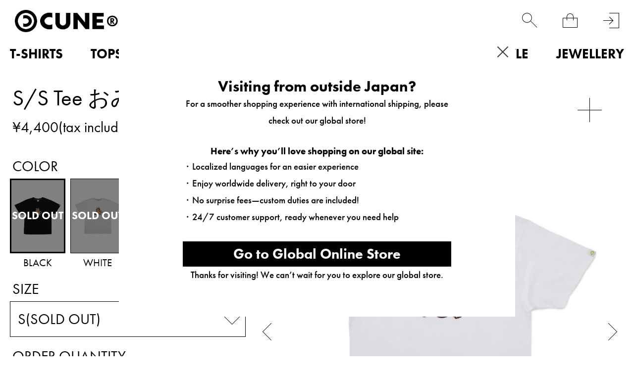

--- FILE ---
content_type: text/html; charset=utf-8
request_url: https://www.cune.jp/shop/cune/item/view/shop_product_id/9150
body_size: 29129
content:
<!DOCTYPE html>
<!--[if lt IE 7 ]> <html lang="ja" class="ie6"> <![endif]-->
<!--[if IE 7 ]>    <html lang="ja" class="ie7"> <![endif]-->
<!--[if IE 8 ]>    <html lang="ja" class="ie8"> <![endif]-->
<!--[if IE 9 ]>    <html lang="ja" class="ie9"> <![endif]-->
<!--[if (gt IE 9)|!(IE)]><!--> <html lang="ja"> <!--<![endif]-->
<head>
<!--[if lte IE 9]><meta http-equiv="X-UA-Compatible" content="IE=edge,chrome=1;" /><![endif]-->
<script src="/assets/js/jquery-3.6.0.min.js"></script>
<script>
jQuery.ajaxPrefilter( function( s ) {
   if ( s.crossDomain ) { s.contents.script = false; }
} );
</script>
<meta http-equiv="content-type" content="text/html; charset=utf-8" /><meta name="title" content="S/S Tee おみやげ｜ウサギがいる｜CUNE ONLINE STORE" />
<meta name="robots" content="index, follow" />
<meta name="author" content="MAMMOTH co.,LTD" />
<meta name="copyright" content="COPYRIGHTS(C)MAMMOTH co.,LTD" />
<meta name="description" content="CUNE ONLINE STOREのS/S Tee おみやげの商品詳細ページです。" />
<title>S/S Tee おみやげ｜ウサギがいる｜CUNE ONLINE STORE</title>
<meta name="format-detection" content="address=no, email=no, telephone=no">
<meta name="viewport" content="width=device-width,minimum-scale=1,initial-scale=1,maximum-scale=5.0">
  <meta name="twitter:card" content="summary" /> 
  <meta name="twitter:site" content="@CUNE_ONLINE" /> 
  <meta property="og:title" content="S/S Tee おみやげ"/> 
  <meta property="og:description" content="定番のS/Stee おみやげ。左袖のタグとサイズタグのデザインはランダムです。Tシャツサイズ感の確認はこちら。"/> 
  <meta property="og:image" content="https://cunjpn-prod.store-image.jp/product/DHA028/DHA028_main.jpg?ts=20230329145957"/> 
  <meta property="og:url" content="https://www.cune.jp/shop/cune/item/view/shop_product_id/9150"/> 
  <meta property="og:site_name" content="CUNE&reg;"/> 
  <meta property="og:type" content="website"/>
<meta http-equiv="x-dns-prefetch-control" content="on">
<meta name="apple-mobile-web-app-title" content="CUNE®">
<link rel="dns-prefetch" href="//use.typekit.net">
<link rel="preconnect" href="//use.typekit.net" crossorigin>
<link rel="dns-prefetch" href="//ds-assets.store-image.jp">
<link rel="preconnect" href="//ds-assets.store-image.jp" crossorigin>
<link href="/assets/lib/slick/slick.css" rel="stylesheet">
<link href="/assets/lib/slick/slick-theme.css" rel="stylesheet">
<link href="/assets/css/cunjpn.css" rel="stylesheet">
<link href="/assets/css/cunjpn-responsive.css" rel="stylesheet" media="screen">
<link href="/assets/css/item-view.css" rel="stylesheet" type="text/css" media="all" />
<link href="/assets/css/related_item.css" rel="stylesheet" type="text/css" media="all" />
<link href="/assets/css/system.min.css" rel="stylesheet">
<link href="/assets/css/patch.css" rel="stylesheet">
<link href="/assets/css/geoip-modal.css" rel="stylesheet"><link rel="apple-touch-icon-precomposed" href="/assets/images/apple-touch-icon.png">
<link rel="icon" href="/favicon.ico" type="image/x-icon" />
<link rel="shortcut icon" type="image/x-icon" href="/favicon.ico">
<meta name="robots" content="index, follow">
<meta name="facebook-domain-verification" content="nls29pzdkydt3zo28tvtl0f54icd67" />





<script type="text/javascript">
var dataLayer = dataLayer || [];
dataLayer.push({
    'PageType': 'Productpage',
    'HashedEmail': '',
    'Email': '',
    'ProductID': '9150',
    'CriteoProductID': '9150'
});

var AdsPageType = "product";
var AdsProductId = "9150";
var AdsProductValue = "4000";
</script>




<!-- Google Tag Manager -->
<script>(function(w,d,s,l,i){w[l]=w[l]||[];w[l].push({'gtm.start':
new Date().getTime(),event:'gtm.js'});var f=d.getElementsByTagName(s)[0],
j=d.createElement(s),dl=l!='dataLayer'?'&l='+l:'';j.async=true;j.src=
'https://www.googletagmanager.com/gtm.js?id='+i+dl;f.parentNode.insertBefore(j,f);
})(window,document,'script','dataLayer','GTM-PJJXTCS');</script>
<!-- End Google Tag Manager -->

<script type="text/javascript" src="/assets/js/footer-keyword-list.js"></script>
</head>

<body class="item view">
    
        
<!-- Google Tag Manager (noscript) -->
<noscript><iframe src="https://www.googletagmanager.com/ns.html?id=GTM-PJJXTCS" height="0" width="0" style="display:none;visibility:hidden"></iframe></noscript>
<!-- End Google Tag Manager (noscript) -->


    <div id="l-wrapper">
      <div data-nosnippet>
                <div class="l-nav-wrapper">
            <div class="l-header-body"></div>
            <nav class="l-header-nav">
                
<div class="l-page-header-container" data-open="0">
    <div class="l-nav-container">
        <ul>
                    <li class="p-menu-list__level0" data-open="0"><a class="level-top" href="/shop/cune/item/list/has_stock/false/category_id/160"><strong>T-SHIRTS</strong></a>
                <div class="p-menu-list__submenu">
                    <ul class="p-C-T-SHIRTS__lists">
                        <li class="p-menu-list__level1"><a href="/shop/cune/item/list/has_stock/false/category_id/160"><strong>ALL</strong></a></li>
                                            <li class="p-menu-list__level1"><a href="/shop/cune/item/list/has_stock/false/category_id/343"><strong>CUNE T-SHIRTS</strong></a></li>
                                                                                            <li class="p-menu-list__level1"><a href="/shop/cune/item/list/has_stock/false/category_id/480"><strong>DRY T-SHIRTS</strong></a></li>
                                                                                            <li class="p-menu-list__level1"><a href="/shop/cune/item/list/has_stock/false/category_id/233"><strong>KIDS T-SHIRTS</strong></a></li>
                                                                                            <li class="p-menu-list__level1"><a href="/shop/cune/item/list/has_stock/false/category_id/189"><strong>OTHER</strong></a></li>
                                                                                                            </ul>
                </div>
            </li>
                    <li class="p-menu-list__level0" data-open="0"><a class="level-top" href="/shop/cune/item/list/has_stock/false/category_id/159"><strong>TOPS</strong></a>
                <div class="p-menu-list__submenu">
                    <ul class="p-C-TOPS__lists">
                        <li class="p-menu-list__level1"><a href="/shop/cune/item/list/has_stock/false/category_id/159"><strong>ALL</strong></a></li>
                                            <li class="p-menu-list__level1"><a href="/shop/cune/item/list/has_stock/false/category_id/418"><strong>CUNE LONGSLEEVES</strong></a></li>
                                                                                            <li class="p-menu-list__level1"><a href="/shop/cune/item/list/has_stock/false/category_id/419"><strong>CUNE HOODIES</strong></a></li>
                                                                                            <li class="p-menu-list__level1"><a href="/shop/cune/item/list/has_stock/false/category_id/176"><strong>OUTERWEAR</strong></a></li>
                                                                                            <li class="p-menu-list__level1"><a href="/shop/cune/item/list/has_stock/false/category_id/177"><strong>JACKETS</strong></a></li>
                                                                                            <li class="p-menu-list__level1"><a href="/shop/cune/item/list/has_stock/false/category_id/182"><strong>SHIRTS</strong></a></li>
                                                                                            <li class="p-menu-list__level1"><a href="/shop/cune/item/list/has_stock/false/category_id/183"><strong>SWEATWEAR</strong></a></li>
                                                                                            <li class="p-menu-list__level1"><a href="/shop/cune/item/list/has_stock/false/category_id/185"><strong>KNIT</strong></a></li>
                                                                                            <li class="p-menu-list__level1"><a href="/shop/cune/item/list/has_stock/false/category_id/181"><strong>CUT&SEWN</strong></a></li>
                                                                                            <li class="p-menu-list__level1"><a href="/shop/cune/item/list/has_stock/false/category_id/186"><strong>OTHER</strong></a></li>
                                                                                            <li class="p-menu-list__level1"><a href="/shop/cune/item/list/has_stock/false/category_id/187"><strong>WOMEN</strong></a></li>
                                                                                                            </ul>
                </div>
            </li>
                    <li class="p-menu-list__level0" data-open="0"><a class="level-top" href="/shop/cune/item/list/has_stock/false/category_id/161"><strong>BOTTOMS</strong></a>
                <div class="p-menu-list__submenu">
                    <ul class="p-C-BOTTOMS__lists">
                        <li class="p-menu-list__level1"><a href="/shop/cune/item/list/has_stock/false/category_id/161"><strong>ALL</strong></a></li>
                                            <li class="p-menu-list__level1"><a href="/shop/cune/item/list/has_stock/false/category_id/162"><strong>DENIM</strong></a></li>
                                                                                            <li class="p-menu-list__level1"><a href="/shop/cune/item/list/has_stock/false/category_id/350"><strong>PANTS</strong></a></li>
                                                                                            <li class="p-menu-list__level1"><a href="/shop/cune/item/list/has_stock/false/category_id/192"><strong>SHORTS</strong></a></li>
                                                                                            <li class="p-menu-list__level1"><a href="/shop/cune/item/list/has_stock/false/category_id/193"><strong>OVERALLS</strong></a></li>
                                                                                            <li class="p-menu-list__level1"><a href="/shop/cune/item/list/has_stock/false/category_id/194"><strong>OTHER</strong></a></li>
                                                                                            <li class="p-menu-list__level1"><a href="/shop/cune/item/list/has_stock/false/category_id/195"><strong>WOMEN</strong></a></li>
                                                                                                            </ul>
                </div>
            </li>
                    <li class="p-menu-list__level0" data-open="0"><a class="level-top" href="/shop/cune/item/list/has_stock/false/category_id/212"><strong>KIDS</strong></a>
                <div class="p-menu-list__submenu">
                    <ul class="p-C-KIDS__lists">
                        <li class="p-menu-list__level1"><a href="/shop/cune/item/list/has_stock/false/category_id/212"><strong>ALL</strong></a></li>
                                            <li class="p-menu-list__level1"><a href="/shop/cune/item/list/has_stock/false/category_id/464"><strong>TOPS</strong></a></li>
                                                    <li class="p-menu-list__level1"><a href="/shop/cune/item/list/has_stock/false/category_id/233"><strong>KIDS T-SHIRTS</strong></a></li>
                                                                                            <li class="p-menu-list__level1"><a href="/shop/cune/item/list/has_stock/false/category_id/465"><strong>BOTTOMS</strong></a></li>
                                                                                            <li class="p-menu-list__level1"><a href="/shop/cune/item/list/has_stock/false/category_id/466"><strong>OTHER</strong></a></li>
                                                                                                            </ul>
                </div>
            </li>
                    <li class="p-menu-list__level0" data-open="0"><a class="level-top" href="/shop/cune/item/list/has_stock/false/category_id/297"><strong>BAGS</strong></a>
                <div class="p-menu-list__submenu">
                    <ul class="p-C-BAG2__lists">
                        <li class="p-menu-list__level1"><a href="/shop/cune/item/list/has_stock/false/category_id/297"><strong>ALL</strong></a></li>
                                            <li class="p-menu-list__level1"><a href="/shop/cune/item/list/has_stock/false/category_id/446"><strong>BACKPACKS</strong></a></li>
                                                                                            <li class="p-menu-list__level1"><a href="/shop/cune/item/list/has_stock/false/category_id/447"><strong>SHOULDER BAGS</strong></a></li>
                                                                                            <li class="p-menu-list__level1"><a href="/shop/cune/item/list/has_stock/false/category_id/448"><strong>BODY BAGS</strong></a></li>
                                                                                            <li class="p-menu-list__level1"><a href="/shop/cune/item/list/has_stock/false/category_id/449"><strong>TOTE BAGS</strong></a></li>
                                                                                            <li class="p-menu-list__level1"><a href="/shop/cune/item/list/has_stock/false/category_id/290"><strong>POUCHES</strong></a></li>
                                                                                            <li class="p-menu-list__level1"><a href="/shop/cune/item/list/has_stock/false/category_id/450"><strong>OTHER</strong></a></li>
                                                                                                            </ul>
                </div>
            </li>
                    <li class="p-menu-list__level0" data-open="0"><a class="level-top" href="/shop/cune/item/list/has_stock/false/category_id/163"><strong>ACCESSORIES</strong></a>
                <div class="p-menu-list__submenu">
                    <ul class="p-C-GOODS__lists">
                        <li class="p-menu-list__level1"><a href="/shop/cune/item/list/has_stock/false/category_id/163"><strong>ALL</strong></a></li>
                                            <li class="p-menu-list__level1"><a href="/shop/cune/item/list/has_stock/false/category_id/507"><strong>WALLET</strong></a></li>
                                                                                            <li class="p-menu-list__level1"><a href="/shop/cune/item/list/has_stock/false/category_id/298"><strong>HATS</strong></a></li>
                                                                                            <li class="p-menu-list__level1"><a href="/shop/cune/item/list/has_stock/false/category_id/299"><strong>SHOES</strong></a></li>
                                                                                            <li class="p-menu-list__level1"><a href="/shop/cune/item/list/has_stock/false/category_id/300"><strong>SOCKS</strong></a></li>
                                                                                            <li class="p-menu-list__level1"><a href="/shop/cune/item/list/has_stock/false/category_id/301"><strong>GLASSES</strong></a></li>
                                                                                            <li class="p-menu-list__level1"><a href="/shop/cune/item/list/has_stock/false/category_id/451"><strong>WATCHES</strong></a></li>
                                                                                            <li class="p-menu-list__level1"><a href="/shop/cune/item/list/has_stock/false/category_id/302"><strong>BELTS</strong></a></li>
                                                                                            <li class="p-menu-list__level1"><a href="/shop/cune/item/list/has_stock/false/category_id/303"><strong>TIES</strong></a></li>
                                                                                            <li class="p-menu-list__level1"><a href="/shop/cune/item/list/has_stock/false/category_id/304"><strong>WINTER GOODS</strong></a></li>
                                                                                            <li class="p-menu-list__level1"><a href="/shop/cune/item/list/has_stock/false/category_id/344"><strong>UNDERWEAR</strong></a></li>
                                                                                            <li class="p-menu-list__level1"><a href="/shop/cune/item/list/has_stock/false/category_id/508"><strong>KEY RING</strong></a></li>
                                                                                            <li class="p-menu-list__level1"><a href="/shop/cune/item/list/has_stock/false/category_id/509"><strong>MOBILE ACCESSORY</strong></a></li>
                                                                                            <li class="p-menu-list__level1"><a href="/shop/cune/item/list/has_stock/false/category_id/510"><strong>STICKER</strong></a></li>
                                                                                            <li class="p-menu-list__level1"><a href="/shop/cune/item/list/has_stock/false/category_id/305"><strong>OTHER</strong></a></li>
                                                                                                            </ul>
                </div>
            </li>
                    <li class="p-menu-list__level0" data-open="0"><a class="level-top" href="/shop/cune/item/list/has_stock/false/category_id/452"><strong>LIFESTYLE</strong></a>
                <div class="p-menu-list__submenu">
                    <ul class="p-C-HOMEGOODS__lists">
                        <li class="p-menu-list__level1"><a href="/shop/cune/item/list/has_stock/false/category_id/452"><strong>ALL</strong></a></li>
                                            <li class="p-menu-list__level1"><a href="/shop/cune/item/list/has_stock/false/category_id/453"><strong>LIVING ROOM</strong></a></li>
                                                                                            <li class="p-menu-list__level1"><a href="/shop/cune/item/list/has_stock/false/category_id/293"><strong>KITCHEN</strong></a></li>
                                                                                            <li class="p-menu-list__level1"><a href="/shop/cune/item/list/has_stock/false/category_id/454"><strong>OFFICE</strong></a></li>
                                                                                            <li class="p-menu-list__level1"><a href="/shop/cune/item/list/has_stock/false/category_id/455"><strong>BEDROOM</strong></a></li>
                                                                                            <li class="p-menu-list__level1"><a href="/shop/cune/item/list/has_stock/false/category_id/456"><strong>KIDS ROOM</strong></a></li>
                                                                                            <li class="p-menu-list__level1"><a href="/shop/cune/item/list/has_stock/false/category_id/457"><strong>BATHROOM</strong></a></li>
                                                                                            <li class="p-menu-list__level1"><a href="/shop/cune/item/list/has_stock/false/category_id/458"><strong>BALCONY</strong></a></li>
                                                                                            <li class="p-menu-list__level1"><a href="/shop/cune/item/list/has_stock/false/category_id/511"><strong>MUSIC</strong></a></li>
                                                                                            <li class="p-menu-list__level1"><a href="/shop/cune/item/list/has_stock/false/category_id/512"><strong>PET</strong></a></li>
                                                                                            <li class="p-menu-list__level1"><a href="/shop/cune/item/list/has_stock/false/category_id/459"><strong>OTHER</strong></a></li>
                                                                                                            </ul>
                </div>
            </li>
                    <li class="p-menu-list__level0" data-open="0"><a class="level-top" href="/shop/cune/item/list/has_stock/false/category_id/164"><strong>JEWELLERY</strong></a>
                <div class="p-menu-list__submenu">
                    <ul class="p-C-ACCESSORY__lists">
                        <li class="p-menu-list__level1"><a href="/shop/cune/item/list/has_stock/false/category_id/164"><strong>ALL</strong></a></li>
                                            <li class="p-menu-list__level1"><a href="/shop/cune/item/list/has_stock/false/category_id/208"><strong>RING</strong></a></li>
                                                                                            <li class="p-menu-list__level1"><a href="/shop/cune/item/list/has_stock/false/category_id/209"><strong>PIERCE</strong></a></li>
                                                                                            <li class="p-menu-list__level1"><a href="/shop/cune/item/list/has_stock/false/category_id/206"><strong>NECKLACE</strong></a></li>
                                                                                            <li class="p-menu-list__level1"><a href="/shop/cune/item/list/has_stock/false/category_id/207"><strong>BRACELET</strong></a></li>
                                                                                            <li class="p-menu-list__level1"><a href="/shop/cune/item/list/has_stock/false/category_id/462"><strong>HAIR ACCESSORY</strong></a></li>
                                                                                            <li class="p-menu-list__level1"><a href="/shop/cune/item/list/has_stock/false/category_id/463"><strong>OTHER</strong></a></li>
                                                                                                            </ul>
                </div>
            </li>
                                <li class="p-menu-list__level0 p-PRODUCT"><a class="level-top" href="/shop/cune/item/list"><strong>PRODUCT</strong></a></li>
            <li class="p-menu-list__level0 p-C-COLLECTION" data-open="0"><a class="level-top" href="/shop/cune/item/list/has_stock/false/category_id/259%7D"><strong>PAST COLLECTION</strong></a>
                            <div class="p-menu-list__submenu">
                    <ul class="p-C-COLLECTION__lists">
                                            <li class="p-menu-list__level1"><a href="/shop/cune/item/list/has_stock/false/category_id/644"><strong>2026S/S</strong></a></li>
                                            <li class="p-menu-list__level1"><a href="/shop/cune/item/list/has_stock/false/category_id/641"><strong>2025A/W</strong></a></li>
                                            <li class="p-menu-list__level1"><a href="/shop/cune/item/list/has_stock/false/category_id/564"><strong>2025S/S</strong></a></li>
                                            <li class="p-menu-list__level1"><a href="/shop/cune/item/list/has_stock/false/category_id/541"><strong>2024A/W</strong></a></li>
                                            <li class="p-menu-list__level1"><a href="/shop/cune/item/list/has_stock/false/category_id/505"><strong>2024S/S</strong></a></li>
                                            <li class="p-menu-list__level1"><a href="/shop/cune/item/list/has_stock/false/category_id/494"><strong>2023A/W</strong></a></li>
                                            <li class="p-menu-list__level1"><a href="/shop/cune/item/list/has_stock/false/category_id/470"><strong>2023S/S</strong></a></li>
                                            <li class="p-menu-list__level1"><a href="/shop/cune/item/list/has_stock/false/category_id/437"><strong>2022A/W</strong></a></li>
                                            <li class="p-menu-list__level1"><a href="/shop/cune/item/list/has_stock/false/category_id/416"><strong>2022S/S</strong></a></li>
                                            <li class="p-menu-list__level1"><a href="/shop/cune/item/list/has_stock/false/category_id/404"><strong>2021A/W</strong></a></li>
                                            <li class="p-menu-list__level1"><a href="/shop/cune/item/list/has_stock/false/category_id/394"><strong>2021S/S</strong></a></li>
                                            <li class="p-menu-list__level1"><a href="/shop/cune/item/list/has_stock/false/category_id/354"><strong>2020A/W</strong></a></li>
                                            <li class="p-menu-list__level1"><a href="/shop/cune/item/list/has_stock/false/category_id/331"><strong>2020S/S</strong></a></li>
                                            <li class="p-menu-list__level1"><a href="/shop/cune/item/list/has_stock/false/category_id/327"><strong>2019A/W</strong></a></li>
                                            <li class="p-menu-list__level1"><a href="/shop/cune/item/list/has_stock/false/category_id/319"><strong>2019S/S</strong></a></li>
                                            <li class="p-menu-list__level1"><a href="/shop/cune/item/list/has_stock/false/category_id/309"><strong>2018A/W</strong></a></li>
                                            <li class="p-menu-list__level1"><a href="/shop/cune/item/list/has_stock/false/category_id/271"><strong>2018S/S</strong></a></li>
                                            <li class="p-menu-list__level1"><a href="/shop/cune/item/list/has_stock/false/category_id/256"><strong>2017A/W</strong></a></li>
                                            <li class="p-menu-list__level1"><a href="/shop/cune/item/list/has_stock/false/category_id/255"><strong>2017S/S</strong></a></li>
                                            <li class="p-menu-list__level1"><a href="/shop/cune/item/list/has_stock/false/category_id/249"><strong>2016A/W</strong></a></li>
                                            <li class="p-menu-list__level1"><a href="/shop/cune/item/list/has_stock/false/category_id/242"><strong>2016S/S</strong></a></li>
                                            <li class="p-menu-list__level1"><a href="/shop/cune/item/list/has_stock/false/category_id/239"><strong>2015A/W</strong></a></li>
                                            <li class="p-menu-list__level1"><a href="/shop/cune/item/list/has_stock/false/category_id/236"><strong>2015S/S</strong></a></li>
                                            <li class="p-menu-list__level1"><a href="/shop/cune/item/list/has_stock/false/category_id/217"><strong>2014S/S</strong></a></li>
                                            <li class="p-menu-list__level1"><a href="/shop/cune/item/list/has_stock/false/category_id/218"><strong>2013A/W</strong></a></li>
                                            <li class="p-menu-list__level1"><a href="/shop/cune/item/list/has_stock/false/category_id/219"><strong>2013S/S</strong></a></li>
                                            <li class="p-menu-list__level1"><a href="/shop/cune/item/list/has_stock/false/category_id/220"><strong>2012A/W</strong></a></li>
                                            <li class="p-menu-list__level1"><a href="/shop/cune/item/list/has_stock/false/category_id/221"><strong>2012S/S</strong></a></li>
                                            <li class="p-menu-list__level1"><a href="/shop/cune/item/list/has_stock/false/category_id/222"><strong>2011A/W</strong></a></li>
                                            <li class="p-menu-list__level1"><a href="/shop/cune/item/list/has_stock/false/category_id/223"><strong>2011S/S</strong></a></li>
                                            <li class="p-menu-list__level1"><a href="/shop/cune/item/list/has_stock/false/category_id/224"><strong>2010A/W</strong></a></li>
                                            <li class="p-menu-list__level1"><a href="/shop/cune/item/list/has_stock/false/category_id/225"><strong>2010S/S</strong></a></li>
                                            <li class="p-menu-list__level1"><a href="/shop/cune/item/list/has_stock/false/category_id/226"><strong>2009A/W</strong></a></li>
                                            <li class="p-menu-list__level1"><a href="/shop/cune/item/list/has_stock/false/category_id/227"><strong>2009S/S</strong></a></li>
                                            <li class="p-menu-list__level1"><a href="/shop/cune/item/list/has_stock/false/category_id/228"><strong>2008A/W</strong></a></li>
                                            <li class="p-menu-list__level1"><a href="/shop/cune/item/list/has_stock/false/category_id/229"><strong>2008S/S</strong></a></li>
                                            <li class="p-menu-list__level1"><a href="/shop/cune/item/list/has_stock/false/category_id/230"><strong>PAST</strong></a></li>
                                            <li class="p-menu-list__level1"><a href="/shop/cune/item/list/has_stock/false/category_id/231"><strong>STANDARD</strong></a></li>
                                            <li class="p-menu-list__level1"><a href="/shop/cune/item/list/has_stock/false/category_id/234"><strong>2014A/W</strong></a></li>
                                            <li class="p-menu-list__level1"><a href="/shop/cune/item/list/has_stock/false/category_id/237"><strong>CUNE MILD</strong></a></li>
                                        </ul>
                </div>
            </li>
        </ul>
    </div>
</div>
                <div class="l-page-footer-container">
                    <ul class="p-footer-lists p-footer-lists__1">
                        <li class="p-footer-list u-square-box-5  u-footer-list-ml30  _hover"><a href="/product/archive"><span class="u-footer-list__text">LOOK BOOK</span></a></li>
                        <li class="p-footer-list u-square-box-5  u-footer-list-ml30  _hover"><a href="/dealers/"><span class="u-footer-list__text">DEALERS</span></a></li>
                        <li class="p-footer-list u-square-box-5  u-footer-list-ml30  _hover"><a href="/about/"><span class="u-footer-list__text">ABOUT</span></a></li>
                        <li class="p-footer-list u-square-box-5  u-footer-list-ml30  _hover"><a href="http://blog.cune.jp/" target="_blank" rel="noopener noreferrer"><span class="u-footer-list__text">NEWS</span></a></li>
                        <li class="p-footer-list u-square-box-5  u-footer-list-ml30  _hover"><a href="/recruit/"><span class="u-footer-list__text">RECRUIT</span></a></li>
                    </ul>

                    <ul class="p-footer-lists p-footer-lists__2">
                                                <li class="p-footer-list u-footer-list-ml30 _hover"><a href="/login">会員登録</a></li>
                                                <li class="p-footer-list u-footer-list-ml30 _hover"><a href="/guide/" title="ご利用ガイド">ご利用ガイド</a></li>
                        <li class="p-footer-list u-footer-list-ml30 _hover"><a href="/guide/agreement" title="ご利用規約">ご利用規約</a></li>
                        <li class="p-footer-list u-footer-list-ml30 _hover"><a href="/guide/legal" title="特定商取引法に基づく表記">特定商取引法に基づく表記</a></li>
                        <li class="p-footer-list u-footer-list-ml30 _hover"><a href="/guide/privacy" title="個人情報保護方針">個人情報保護方針</a></li>
                        <li class="p-footer-list u-footer-list-ml30 _hover"><a href="/inquiry/index" title="お問い合わせ">お問い合わせ</a></li>
                    </ul>

                    <ul class="p-footer-lists p-footer-lists__3">
                        <li class="p-footer-list p-footer-lists__2-list u-square-box-3 u-square-box"><a class="_hover" href="https://www.instagram.com/cune_official/" target="_blank" rel="noopener noreferrer"><img class="lazyload" src="/assets/images/black-instagram.png" alt="instagram" width="58px" height="58px"></a></li>
                        <li class="p-footer-list p-footer-lists__2-list u-square-box-3 u-square-box"><a class="_hover" href="https://twitter.com/CUNEOFFICIAL/" target="_blank" rel="noopener noreferrer"><img class="lazyload" src="/assets/images/black-X.png" width="58px" height="58px" alt="twitter logo"></a></li>
                        <li class="p-footer-list p-footer-lists__2-list u-square-box-3 u-square-box "><a class="_hover" href="https://twitter.com/CUNE_ONLINE" target="_blank" rel="noopener noreferrer"><img class="lazyload" src="/assets/images/white-X.png" width="58px" height="58px" alt="twitter logo"></a></li>
                    </ul>
                </div>
            </nav>
        </div>
                <header id="l-header" class="l-header">
            <div class="l-header-inner">
                <h1 class="l-header-logo" style="z-index:100;">
                    <a href="/">
                        <picture>
                            <source srcset="/assets/images/logo1.avif" type="image/avif">
                            <source srcset="/assets/images/logo1.png" type="image/png">
                            <img class="l-header-logo__image" src="/assets/images/logo1.jpg" alt="cune main logo" height="45px", width="209px">
                        </picture>
                    </a>
                </h1>
                <div class="l-right-menu-container">
                    <ul class="p-right-menu__lists">
                        <li class="p-right-menu__list u-right-menu-mr menu-list-fav" width='100%' height='100%' >
                            <a href="/customer_watch_list">
                                <div class="p-heart-icon"></div>
                            </a>
                        </li>
                        <li class="p-right-menu__list u-right-menu-mr" data-toggler="searchform" width='100%' height='100%' data-open="0"><span class="p-search-icon"></span></li>
                        <li class="p-right-menu__list u-right-menu-mr"><span class="c-cart-toggler js-cart-toggler" data-toggler="minicart" data-open="0"><span class="p-cart-icon"></span><span class="c-cart-quantity js-cart-count is-0">0</span></span></li>
                                                <li class="p-right-menu__list"><a href="/login" title="login"><span class="p-login-icon"></span></a></li>
                                                <li class="p-right-menu__list p-right-menu-burger">
                            <div class="p-right-menu-list__image p-close-image js-burger-btn is-default" data-header="header-toggler">
                                <span></span>
                                <span></span>
                                <span></span>
                            </div>
                        </li>
                    </ul>
                </div>
            </div>
            <nav class="visible-desktop">
                <div class="p-navi-menu" data-modal="content">
    <ul class="c-parent-category__lists p-navi-menu__lists">
                        <li class="p-navi-menu__lists__pulldown01 C-T-SHIRTS">
            <a href="/shop/cune/item/list/has_stock/false/category_id/160" class="p-navi-menu__link" alt="T-SHIRTS">T-SHIRTS</a>
            <ul class="c-child-category__lists p-navi-menu__lists">
                <li class="pulldown02 c-child-category__list C-T-SHIRTS u-text-left">
                    <a href="/shop/cune/item/list/has_stock/false/category_id/160" class="c-navi-menu__link" alt="ALL">ALL</a>
                </li>
                            <li class="pulldown02 C-CUNE-t u-text-left">
                <a class="c-navi-menu__link" href="/shop/cune/item/list/has_stock/false/category_id/343" alt="CUNE T-SHIRTS">CUNE T-SHIRTS</a>
                                </li>
                                                            <li class="pulldown02 C-DRY-t u-text-left">
                <a class="c-navi-menu__link" href="/shop/cune/item/list/has_stock/false/category_id/480" alt="DRY T-SHIRTS">DRY T-SHIRTS</a>
                                </li>
                                                            <li class="pulldown02 C-KIDS-t u-text-left">
                <a class="c-navi-menu__link" href="/shop/cune/item/list/has_stock/false/category_id/233" alt="KIDS T-SHIRTS">KIDS T-SHIRTS</a>
                                </li>
                                                            <li class="pulldown02 C-WOMEN-ts u-text-left">
                <a class="c-navi-menu__link" href="/shop/cune/item/list/has_stock/false/category_id/189" alt="OTHER">OTHER</a>
                                </li>
                                                                    </ul>
        </li>
                                <li class="p-navi-menu__lists__pulldown01 C-TOPS">
            <a href="/shop/cune/item/list/has_stock/false/category_id/159" class="p-navi-menu__link" alt="TOPS">TOPS</a>
            <ul class="c-child-category__lists p-navi-menu__lists">
                <li class="pulldown02 c-child-category__list C-TOPS u-text-left">
                    <a href="/shop/cune/item/list/has_stock/false/category_id/159" class="c-navi-menu__link" alt="ALL">ALL</a>
                </li>
                            <li class="pulldown02 C-CUNELST u-text-left">
                <a class="c-navi-menu__link" href="/shop/cune/item/list/has_stock/false/category_id/418" alt="CUNE LONGSLEEVES">CUNE LONGSLEEVES</a>
                                </li>
                                                            <li class="pulldown02 C-CUNEPARKA u-text-left">
                <a class="c-navi-menu__link" href="/shop/cune/item/list/has_stock/false/category_id/419" alt="CUNE HOODIES">CUNE HOODIES</a>
                                </li>
                                                            <li class="pulldown02 C-COAT u-text-left">
                <a class="c-navi-menu__link" href="/shop/cune/item/list/has_stock/false/category_id/176" alt="OUTERWEAR">OUTERWEAR</a>
                                </li>
                                                            <li class="pulldown02 C-JACKET u-text-left">
                <a class="c-navi-menu__link" href="/shop/cune/item/list/has_stock/false/category_id/177" alt="JACKETS">JACKETS</a>
                                </li>
                                                            <li class="pulldown02 C-SHIRT u-text-left">
                <a class="c-navi-menu__link" href="/shop/cune/item/list/has_stock/false/category_id/182" alt="SHIRTS">SHIRTS</a>
                                </li>
                                                            <li class="pulldown02 C-PARKA-SWEAT u-text-left">
                <a class="c-navi-menu__link" href="/shop/cune/item/list/has_stock/false/category_id/183" alt="SWEATWEAR">SWEATWEAR</a>
                                </li>
                                                            <li class="pulldown02 C-KNIT u-text-left">
                <a class="c-navi-menu__link" href="/shop/cune/item/list/has_stock/false/category_id/185" alt="KNIT">KNIT</a>
                                </li>
                                                            <li class="pulldown02 C-CUT&SEWN u-text-left">
                <a class="c-navi-menu__link" href="/shop/cune/item/list/has_stock/false/category_id/181" alt="CUT&SEWN">CUT&SEWN</a>
                                </li>
                                                            <li class="pulldown02 C-etc-t u-text-left">
                <a class="c-navi-menu__link" href="/shop/cune/item/list/has_stock/false/category_id/186" alt="OTHER">OTHER</a>
                                </li>
                                                            <li class="pulldown02 C-WOMEN-t u-text-left">
                <a class="c-navi-menu__link" href="/shop/cune/item/list/has_stock/false/category_id/187" alt="WOMEN">WOMEN</a>
                                </li>
                                                                    </ul>
        </li>
                                <li class="p-navi-menu__lists__pulldown01 C-BOTTOMS">
            <a href="/shop/cune/item/list/has_stock/false/category_id/161" class="p-navi-menu__link" alt="BOTTOMS">BOTTOMS</a>
            <ul class="c-child-category__lists p-navi-menu__lists">
                <li class="pulldown02 c-child-category__list C-BOTTOMS u-text-left">
                    <a href="/shop/cune/item/list/has_stock/false/category_id/161" class="c-navi-menu__link" alt="ALL">ALL</a>
                </li>
                            <li class="pulldown02 C-DENIM u-text-left">
                <a class="c-navi-menu__link" href="/shop/cune/item/list/has_stock/false/category_id/162" alt="DENIM">DENIM</a>
                                </li>
                                                            <li class="pulldown02 C-JERSEYPANTS u-text-left">
                <a class="c-navi-menu__link" href="/shop/cune/item/list/has_stock/false/category_id/350" alt="PANTS">PANTS</a>
                                </li>
                                                            <li class="pulldown02 C-SHORTS u-text-left">
                <a class="c-navi-menu__link" href="/shop/cune/item/list/has_stock/false/category_id/192" alt="SHORTS">SHORTS</a>
                                </li>
                                                            <li class="pulldown02 C-ALL-IN-ONE u-text-left">
                <a class="c-navi-menu__link" href="/shop/cune/item/list/has_stock/false/category_id/193" alt="OVERALLS">OVERALLS</a>
                                </li>
                                                            <li class="pulldown02 C-etc-b u-text-left">
                <a class="c-navi-menu__link" href="/shop/cune/item/list/has_stock/false/category_id/194" alt="OTHER">OTHER</a>
                                </li>
                                                            <li class="pulldown02 C-WOMEN-b u-text-left">
                <a class="c-navi-menu__link" href="/shop/cune/item/list/has_stock/false/category_id/195" alt="WOMEN">WOMEN</a>
                                </li>
                                                                    </ul>
        </li>
                                <li class="p-navi-menu__lists__pulldown01 C-KIDS">
            <a href="/shop/cune/item/list/has_stock/false/category_id/212" class="p-navi-menu__link" alt="KIDS">KIDS</a>
            <ul class="c-child-category__lists p-navi-menu__lists">
                <li class="pulldown02 c-child-category__list C-KIDS u-text-left">
                    <a href="/shop/cune/item/list/has_stock/false/category_id/212" class="c-navi-menu__link" alt="ALL">ALL</a>
                </li>
                            <li class="pulldown02 C-KIDS-TOPS u-text-left">
                <a class="c-navi-menu__link" href="/shop/cune/item/list/has_stock/false/category_id/464" alt="TOPS">TOPS</a>
                                </li>
                                    <li class="pulldown02 C-KIDS-t u-text-left">
                        <a class="c-navi-menu__link" href="/shop/cune/item/list/has_stock/false/category_id/233" alt="KIDS T-SHIRTS">KIDS T-SHIRTS</a>
                    </li>
                                                            <li class="pulldown02 C-KIDS-BOTTOMS u-text-left">
                <a class="c-navi-menu__link" href="/shop/cune/item/list/has_stock/false/category_id/465" alt="BOTTOMS">BOTTOMS</a>
                                </li>
                                                            <li class="pulldown02 C-etc-k u-text-left">
                <a class="c-navi-menu__link" href="/shop/cune/item/list/has_stock/false/category_id/466" alt="OTHER">OTHER</a>
                                </li>
                                                                    </ul>
        </li>
                                <li class="p-navi-menu__lists__pulldown01 C-BAG2">
            <a href="/shop/cune/item/list/has_stock/false/category_id/297" class="p-navi-menu__link" alt="BAGS">BAGS</a>
            <ul class="c-child-category__lists p-navi-menu__lists">
                <li class="pulldown02 c-child-category__list C-BAG2 u-text-left">
                    <a href="/shop/cune/item/list/has_stock/false/category_id/297" class="c-navi-menu__link" alt="ALL">ALL</a>
                </li>
                            <li class="pulldown02 C-BACKPACK u-text-left">
                <a class="c-navi-menu__link" href="/shop/cune/item/list/has_stock/false/category_id/446" alt="BACKPACKS">BACKPACKS</a>
                                </li>
                                                            <li class="pulldown02 C-SHOULDERBAG u-text-left">
                <a class="c-navi-menu__link" href="/shop/cune/item/list/has_stock/false/category_id/447" alt="SHOULDER BAGS">SHOULDER BAGS</a>
                                </li>
                                                            <li class="pulldown02 C-BODYBAG u-text-left">
                <a class="c-navi-menu__link" href="/shop/cune/item/list/has_stock/false/category_id/448" alt="BODY BAGS">BODY BAGS</a>
                                </li>
                                                            <li class="pulldown02 C-TOTEBAG u-text-left">
                <a class="c-navi-menu__link" href="/shop/cune/item/list/has_stock/false/category_id/449" alt="TOTE BAGS">TOTE BAGS</a>
                                </li>
                                                            <li class="pulldown02 C-POUCH1 u-text-left">
                <a class="c-navi-menu__link" href="/shop/cune/item/list/has_stock/false/category_id/290" alt="POUCHES">POUCHES</a>
                                </li>
                                                            <li class="pulldown02 C-BAG-etc u-text-left">
                <a class="c-navi-menu__link" href="/shop/cune/item/list/has_stock/false/category_id/450" alt="OTHER">OTHER</a>
                                </li>
                                                                    </ul>
        </li>
                                <li class="p-navi-menu__lists__pulldown01 C-GOODS">
            <a href="/shop/cune/item/list/has_stock/false/category_id/163" class="p-navi-menu__link" alt="ACCESSORIES">ACCESSORIES</a>
            <ul class="c-child-category__lists p-navi-menu__lists">
                <li class="pulldown02 c-child-category__list C-GOODS u-text-left">
                    <a href="/shop/cune/item/list/has_stock/false/category_id/163" class="c-navi-menu__link" alt="ALL">ALL</a>
                </li>
                            <li class="pulldown02 C-ACCESSORIES-WALLET u-text-left">
                <a class="c-navi-menu__link" href="/shop/cune/item/list/has_stock/false/category_id/507" alt="WALLET">WALLET</a>
                                </li>
                                                            <li class="pulldown02 C-HAT2 u-text-left">
                <a class="c-navi-menu__link" href="/shop/cune/item/list/has_stock/false/category_id/298" alt="HATS">HATS</a>
                                </li>
                                                            <li class="pulldown02 C-SHOES2 u-text-left">
                <a class="c-navi-menu__link" href="/shop/cune/item/list/has_stock/false/category_id/299" alt="SHOES">SHOES</a>
                                </li>
                                                            <li class="pulldown02 C-SOCKS2 u-text-left">
                <a class="c-navi-menu__link" href="/shop/cune/item/list/has_stock/false/category_id/300" alt="SOCKS">SOCKS</a>
                                </li>
                                                            <li class="pulldown02 C-GLASSES2 u-text-left">
                <a class="c-navi-menu__link" href="/shop/cune/item/list/has_stock/false/category_id/301" alt="GLASSES">GLASSES</a>
                                </li>
                                                            <li class="pulldown02 C-WATCH u-text-left">
                <a class="c-navi-menu__link" href="/shop/cune/item/list/has_stock/false/category_id/451" alt="WATCHES">WATCHES</a>
                                </li>
                                                            <li class="pulldown02 C-BELT2 u-text-left">
                <a class="c-navi-menu__link" href="/shop/cune/item/list/has_stock/false/category_id/302" alt="BELTS">BELTS</a>
                                </li>
                                                            <li class="pulldown02 C-TIE2 u-text-left">
                <a class="c-navi-menu__link" href="/shop/cune/item/list/has_stock/false/category_id/303" alt="TIES">TIES</a>
                                </li>
                                                            <li class="pulldown02 C-WINTER GOODS2 u-text-left">
                <a class="c-navi-menu__link" href="/shop/cune/item/list/has_stock/false/category_id/304" alt="WINTER GOODS">WINTER GOODS</a>
                                </li>
                                                            <li class="pulldown02 C-UW u-text-left">
                <a class="c-navi-menu__link" href="/shop/cune/item/list/has_stock/false/category_id/344" alt="UNDERWEAR">UNDERWEAR</a>
                                </li>
                                                            <li class="pulldown02 C-ACCESSORIES-KEYRING u-text-left">
                <a class="c-navi-menu__link" href="/shop/cune/item/list/has_stock/false/category_id/508" alt="KEY RING">KEY RING</a>
                                </li>
                                                            <li class="pulldown02 C-ACCESSORIES-MOBILEACCESSORY u-text-left">
                <a class="c-navi-menu__link" href="/shop/cune/item/list/has_stock/false/category_id/509" alt="MOBILE ACCESSORY">MOBILE ACCESSORY</a>
                                </li>
                                                            <li class="pulldown02 C-ACCESSORIES-STICKER u-text-left">
                <a class="c-navi-menu__link" href="/shop/cune/item/list/has_stock/false/category_id/510" alt="STICKER">STICKER</a>
                                </li>
                                                            <li class="pulldown02 C-FASHION GOODS-etc2 u-text-left">
                <a class="c-navi-menu__link" href="/shop/cune/item/list/has_stock/false/category_id/305" alt="OTHER">OTHER</a>
                                </li>
                                                                    </ul>
        </li>
                                <li class="p-navi-menu__lists__pulldown01 C-HOMEGOODS">
            <a href="/shop/cune/item/list/has_stock/false/category_id/452" class="p-navi-menu__link" alt="LIFESTYLE">LIFESTYLE</a>
            <ul class="c-child-category__lists p-navi-menu__lists">
                <li class="pulldown02 c-child-category__list C-HOMEGOODS u-text-left">
                    <a href="/shop/cune/item/list/has_stock/false/category_id/452" class="c-navi-menu__link" alt="ALL">ALL</a>
                </li>
                            <li class="pulldown02 C-LIVING u-text-left">
                <a class="c-navi-menu__link" href="/shop/cune/item/list/has_stock/false/category_id/453" alt="LIVING ROOM">LIVING ROOM</a>
                                </li>
                                                            <li class="pulldown02 C-TABLEWARE1 u-text-left">
                <a class="c-navi-menu__link" href="/shop/cune/item/list/has_stock/false/category_id/293" alt="KITCHEN">KITCHEN</a>
                                </li>
                                                            <li class="pulldown02 C-OFFICE u-text-left">
                <a class="c-navi-menu__link" href="/shop/cune/item/list/has_stock/false/category_id/454" alt="OFFICE">OFFICE</a>
                                </li>
                                                            <li class="pulldown02 C-BEDROOM u-text-left">
                <a class="c-navi-menu__link" href="/shop/cune/item/list/has_stock/false/category_id/455" alt="BEDROOM">BEDROOM</a>
                                </li>
                                                            <li class="pulldown02 C-KIDSROOM u-text-left">
                <a class="c-navi-menu__link" href="/shop/cune/item/list/has_stock/false/category_id/456" alt="KIDS ROOM">KIDS ROOM</a>
                                </li>
                                                            <li class="pulldown02 C-BATHROOM u-text-left">
                <a class="c-navi-menu__link" href="/shop/cune/item/list/has_stock/false/category_id/457" alt="BATHROOM">BATHROOM</a>
                                </li>
                                                            <li class="pulldown02 C-BALCONY u-text-left">
                <a class="c-navi-menu__link" href="/shop/cune/item/list/has_stock/false/category_id/458" alt="BALCONY">BALCONY</a>
                                </li>
                                                            <li class="pulldown02 C-LIFESTYLE-MUSIC u-text-left">
                <a class="c-navi-menu__link" href="/shop/cune/item/list/has_stock/false/category_id/511" alt="MUSIC">MUSIC</a>
                                </li>
                                                            <li class="pulldown02 C-LIFESTYLE-PET u-text-left">
                <a class="c-navi-menu__link" href="/shop/cune/item/list/has_stock/false/category_id/512" alt="PET">PET</a>
                                </li>
                                                            <li class="pulldown02 C-HOMEGOODS-etc u-text-left">
                <a class="c-navi-menu__link" href="/shop/cune/item/list/has_stock/false/category_id/459" alt="OTHER">OTHER</a>
                                </li>
                                                                    </ul>
        </li>
                                <li class="p-navi-menu__lists__pulldown01 C-ACCESSORY">
            <a href="/shop/cune/item/list/has_stock/false/category_id/164" class="p-navi-menu__link" alt="JEWELLERY">JEWELLERY</a>
            <ul class="c-child-category__lists p-navi-menu__lists">
                <li class="pulldown02 c-child-category__list C-ACCESSORY u-text-left">
                    <a href="/shop/cune/item/list/has_stock/false/category_id/164" class="c-navi-menu__link" alt="ALL">ALL</a>
                </li>
                            <li class="pulldown02 C-RING u-text-left">
                <a class="c-navi-menu__link" href="/shop/cune/item/list/has_stock/false/category_id/208" alt="RING">RING</a>
                                </li>
                                                            <li class="pulldown02 C-PIERCE u-text-left">
                <a class="c-navi-menu__link" href="/shop/cune/item/list/has_stock/false/category_id/209" alt="PIERCE">PIERCE</a>
                                </li>
                                                            <li class="pulldown02 C-NECKLACE u-text-left">
                <a class="c-navi-menu__link" href="/shop/cune/item/list/has_stock/false/category_id/206" alt="NECKLACE">NECKLACE</a>
                                </li>
                                                            <li class="pulldown02 C-BRACELET u-text-left">
                <a class="c-navi-menu__link" href="/shop/cune/item/list/has_stock/false/category_id/207" alt="BRACELET">BRACELET</a>
                                </li>
                                                            <li class="pulldown02 C-HAIRACCESSORY u-text-left">
                <a class="c-navi-menu__link" href="/shop/cune/item/list/has_stock/false/category_id/462" alt="HAIR ACCESSORY">HAIR ACCESSORY</a>
                                </li>
                                                            <li class="pulldown02 C-ACCESSORY-etc u-text-left">
                <a class="c-navi-menu__link" href="/shop/cune/item/list/has_stock/false/category_id/463" alt="OTHER">OTHER</a>
                                </li>
                                                                    </ul>
        </li>
                    </ul>
</div>            </nav>
        </header>
        <div class="p-search-area" id="search-popin" data-popin="searchform" data-open="0">
  <div id="searching-overlay">
      <div class="cv-spinner">
          <span class="spinner"></span>
      </div>
  </div>
  <input class="p-search-input" id="search-popin-form-input" type="text" name="keyword" value="" class="" maxlength="128" placeholder="検索">
  </div>        <div class="p-right-menu-open" data-popin="minicart" data-open="0">
  <div class="c-close-button-container" data-toggler="minicart" data-open="0">
    <span class="c-close-button close-button"></span>
  </div>
  <div class="header-minicart">
    <p class="is-noitem">現在、バッグには商品がございません。</p>
    <div id="minicart_head">
      <div class="header-minicart">
        <div id="minicart_head">
          <div id="header-cart" class="block block-cart skip-content skip-active">
            <div class="minicart-wrapper">
              <ul id="cart-sidebar" class="mini-products-list">
              </ul>
              <div id="minicart-widgets"> </div>
              <p class="minicart-subtotal">
                <span class="minicart-total-label">合計</span>
                <span class="price"><span>￥</span>0</span>
              </p>
              <div class="minicart-actions">
                <ul class="checkout-types minicart"> </ul>
                <div class="hide-phone-down">
                  <a class="button checkout-button" href="/cart/index">ショッピングバッグを見る</a>
                  <div class="edit-or-continue-line">
                    <span class="continue" data-toggler="continue-minicart">ショッピングを続ける</span>
                  </div>
                </div>
                <i></i>
              </div>
            </div>
          </div>
        </div>
      </div>
    </div>
  </div>
</div>      </div><main id="page-body">
        
<script type="text/javascript"><!--
  var itemid = 9150;
  function ds2_get_select_cs_ajax_url(product_id, cs_id){
    return '/item/ajax_input' + '/shop_product_id/' + product_id + '/product_cs_id/' + cs_id;
  };

  function ds2_get_add_watch_list_url(product_id, cs_id){
    return '/item/add_watch_list' + '/shop_product_id/' + product_id + '/product_cs_id/' + cs_id;
  };

  function ds2_regist_rearrival_mail_url(cs_id, mail_address, is_mobile){
    address = encodeURIComponent(mail_address);
    return '/item/ajax_mail' + '/shop_product_id/' + itemid + '/product_cs_id/' + cs_id + '/address/' + address;
  };

  function ds2_put_cart_ajax_url(product_id, cs_id, num, gift){
    return '/item/ajax_input_product_to_cart' + '/shop_product_id[0]/' + product_id + '/product_cs_id[0]/' + cs_id + '/quantity[0]/' + num + '/product_gift/' + gift;
  };

  function ds2_cart_contents_ajax_url(){
    return '/item/item_ajax_cart_contents';
  };

</script>


<div id="fb-root"></div>

<article>
  <div class="l-item-view">
    <div class="l-item-view-container">

            <div id="item_photos">
                <div id="gallery">
          <span class="p-main-item__zoom-button"><span class="p-main-item__zoom-button-plus"></span></span>
          
<div class="slick-container" data-color-id="1">
  <ul id="main-item" class="slick-slider slick">
    
        <li class="slick-item"><div class="productMainPhoto"><img class="" srcset="https://cunjpn-prod.store-image.jp/product/DHA028/DHA028_main.jpg?ts=20230329145957" src="https://cunjpn-prod.store-image.jp/product/DHA028/DHA028_main.jpg?ts=20230329145957" alt="https://cunjpn-prod.store-image.jp/product/DHA028/DHA028_main.jpg?ts=20230329145957" id="mainPhoto" width="100%" height="1232px"></div></li>
    
                <li class="slick-item"><div class="productMainPhoto"><img class="" srcset="https://cunjpn-prod.store-image.jp/product/DHA028/DHA028_detail_01.jpg?ts=20230126133048" src="https://cunjpn-prod.store-image.jp/product/DHA028/DHA028_detail_01.jpg?ts=20230126133048" alt="https://cunjpn-prod.store-image.jp/product/DHA028/DHA028_detail_01.jpg?ts=20230126133048" id="mainPhoto" width="100%" height="1232px"></div></li>
        <li class="slick-item"><div class="productMainPhoto"><img class="" srcset="https://cunjpn-prod.store-image.jp/product/DHA028/DHA028_detail_02.jpg?ts=20230126133050" src="https://cunjpn-prod.store-image.jp/product/DHA028/DHA028_detail_02.jpg?ts=20230126133050" alt="https://cunjpn-prod.store-image.jp/product/DHA028/DHA028_detail_02.jpg?ts=20230126133050" id="mainPhoto" width="100%" height="1232px"></div></li>
        <li class="slick-item"><div class="productMainPhoto"><img class="" srcset="https://cunjpn-prod.store-image.jp/product/DHA028/DHA028_detail_03.jpg?ts=20230126133053" src="https://cunjpn-prod.store-image.jp/product/DHA028/DHA028_detail_03.jpg?ts=20230126133053" alt="https://cunjpn-prod.store-image.jp/product/DHA028/DHA028_detail_03.jpg?ts=20230126133053" id="mainPhoto" width="100%" height="1232px"></div></li>
        <li class="slick-item"><div class="productMainPhoto"><img class="" srcset="https://cunjpn-prod.store-image.jp/product/DHA028/DHA028_detail_04.jpg?ts=20230126133055" src="https://cunjpn-prod.store-image.jp/product/DHA028/DHA028_detail_04.jpg?ts=20230126133055" alt="https://cunjpn-prod.store-image.jp/product/DHA028/DHA028_detail_04.jpg?ts=20230126133055" id="mainPhoto" width="100%" height="1232px"></div></li>
        <li class="slick-item"><div class="productMainPhoto"><img class="" srcset="https://cunjpn-prod.store-image.jp/product/DHA028/DHA028_detail_05.jpg?ts=20230126133058" src="https://cunjpn-prod.store-image.jp/product/DHA028/DHA028_detail_05.jpg?ts=20230126133058" alt="https://cunjpn-prod.store-image.jp/product/DHA028/DHA028_detail_05.jpg?ts=20230126133058" id="mainPhoto" width="100%" height="1232px"></div></li>
        <li class="slick-item"><div class="productMainPhoto"><img class="" srcset="https://cunjpn-prod.store-image.jp/product/DHA028/DHA028_detail_06.jpg?ts=20230126133100" src="https://cunjpn-prod.store-image.jp/product/DHA028/DHA028_detail_06.jpg?ts=20230126133100" alt="https://cunjpn-prod.store-image.jp/product/DHA028/DHA028_detail_06.jpg?ts=20230126133100" id="mainPhoto" width="100%" height="1232px"></div></li>
            
                                    <li class="slick-item"><div class="productMainPhoto"><img src="https://cunjpn-prod.store-image.jp/product/DHA028/DHA028_color_0006.jpg?ts=20230126133007" alt="BLACK" id="mainPhoto" width="100%" height="1232px"></div></li>
                                    <li class="slick-item"><div class="productMainPhoto"><img src="https://cunjpn-prod.store-image.jp/product/DHA028/DHA028_color_0047.jpg?ts=20230126133021" alt="WHITE" id="mainPhoto" width="100%" height="1232px"></div></li>
                                    <li class="slick-item"><div class="productMainPhoto"><img src="https://cunjpn-prod.store-image.jp/product/DHA028/DHA028_color_0163.jpg?ts=20230126133014" alt="沼" id="mainPhoto" width="100%" height="1232px"></div></li>
                              </ul>
  <div class="p-thumbnail-icon visible-phone js-details-handle"></div>
</div>

<div class="p-product-image-zoom js-product-image-zoom">
  <div class="popin-container">
    <div class="popin-actions">
      <div class="c-close-button-container c-image-zoom__close-button">
        <button type="button" class="c-close-button"></button>
      </div>
    </div>
    <img src="#" class="image-zoom">
  </div>
</div>        </div>

                <div id="item_color" class="cs_options_colors_wrapper">
          <span class="p-control-thumbs-icon-container js-details-handle visible-phone"><span class="p-control-thumbs-icon"></span></span>
          <p class="visible-phone p-control-thumbs-title">画像一覧</p>
          <!-- <p class="p-label">COLOR</p> -->
          <div>
            <ul class="p-other-tip__lists">
                                                    <li class="p-other-tip__list"><span class="p-color-tip__label"><img class="p-color-tip__image js-details-handle lazyload" srcset="https://cunjpn-prod.store-image.jp/product/DHA028/DHA028_main.jpg?ts=20230329145957" src="https://cunjpn-prod.store-image.jp/product/DHA028/DHA028_main.jpg?ts=20230329145957" alt="https://cunjpn-prod.store-image.jp/product/DHA028/DHA028_main.jpg?ts=20230329145957" width="auto" height="100%"></span></li>
                                      
                                                                    <li class="p-other-tip__list"><span class="p-color-tip__label"><img class="p-color-tip__image js-details-handle lazyload" srcset="https://cunjpn-prod.store-image.jp/product/DHA028/DHA028_detail_01.jpg?ts=20230126133048" src="https://cunjpn-prod.store-image.jp/product/DHA028/DHA028_detail_01.jpg?ts=20230126133048" alt="https://cunjpn-prod.store-image.jp/product/DHA028/DHA028_detail_01.jpg?ts=20230126133048" width="auto" height="100%"></span></li>
                              <li class="p-other-tip__list"><span class="p-color-tip__label"><img class="p-color-tip__image js-details-handle lazyload" srcset="https://cunjpn-prod.store-image.jp/product/DHA028/DHA028_detail_02.jpg?ts=20230126133050" src="https://cunjpn-prod.store-image.jp/product/DHA028/DHA028_detail_02.jpg?ts=20230126133050" alt="https://cunjpn-prod.store-image.jp/product/DHA028/DHA028_detail_02.jpg?ts=20230126133050" width="auto" height="100%"></span></li>
                              <li class="p-other-tip__list"><span class="p-color-tip__label"><img class="p-color-tip__image js-details-handle lazyload" srcset="https://cunjpn-prod.store-image.jp/product/DHA028/DHA028_detail_03.jpg?ts=20230126133053" src="https://cunjpn-prod.store-image.jp/product/DHA028/DHA028_detail_03.jpg?ts=20230126133053" alt="https://cunjpn-prod.store-image.jp/product/DHA028/DHA028_detail_03.jpg?ts=20230126133053" width="auto" height="100%"></span></li>
                              <li class="p-other-tip__list"><span class="p-color-tip__label"><img class="p-color-tip__image js-details-handle lazyload" srcset="https://cunjpn-prod.store-image.jp/product/DHA028/DHA028_detail_04.jpg?ts=20230126133055" src="https://cunjpn-prod.store-image.jp/product/DHA028/DHA028_detail_04.jpg?ts=20230126133055" alt="https://cunjpn-prod.store-image.jp/product/DHA028/DHA028_detail_04.jpg?ts=20230126133055" width="auto" height="100%"></span></li>
                              <li class="p-other-tip__list"><span class="p-color-tip__label"><img class="p-color-tip__image js-details-handle lazyload" srcset="https://cunjpn-prod.store-image.jp/product/DHA028/DHA028_detail_05.jpg?ts=20230126133058" src="https://cunjpn-prod.store-image.jp/product/DHA028/DHA028_detail_05.jpg?ts=20230126133058" alt="https://cunjpn-prod.store-image.jp/product/DHA028/DHA028_detail_05.jpg?ts=20230126133058" width="auto" height="100%"></span></li>
                              <li class="p-other-tip__list"><span class="p-color-tip__label"><img class="p-color-tip__image js-details-handle lazyload" srcset="https://cunjpn-prod.store-image.jp/product/DHA028/DHA028_detail_06.jpg?ts=20230126133100" src="https://cunjpn-prod.store-image.jp/product/DHA028/DHA028_detail_06.jpg?ts=20230126133100" alt="https://cunjpn-prod.store-image.jp/product/DHA028/DHA028_detail_06.jpg?ts=20230126133100" width="auto" height="100%"></span></li>
                                                      
                                                                        <span class="p-other-tip__list" style="display:none;"></span>
                                                                              <span class="p-other-tip__list" style="display:none;"></span>
                                                                              <span class="p-other-tip__list" style="display:none;"></span>
                                                                    
            </ul>
          </div>
        </div>

              </div>

            <div class="p-item-info">
        <div class="p-item-head-info">
          <h1 class="p-item-name">S/S Tee おみやげ</h1>

                    <small class="p-item-price">
            <span>
              &yen;4,400(tax included)
            </span>
          </small>
                  </div>

                <div id="item-detail">
          <form id="ds2_form_cs_selector" name="formCart" action="/cart/put_products" method="post" style="clear:both;" data-inventory="100"><script type="text/javascript">
//<![CDATA[
//コンポーネントで独立して動作できるように専用関数を発行する
function ds2_component_get_add_watch_list_url(cs_id){
  return '/item/add_watch_list' + '/shop_product_id/' + 9150 + '/product_cs_id/' + cs_id;
};

var form_switch = false;
$(function(){
  //カートへ追加の処理
  var cs_id,
      num;

  $('.addToCart').click(function(e){
		$(".js-cart-toggler[data-toggler='minicart']").click();
   var $this = $(this);
    if(!$this.hasClass('disabled')){
      cs_id = $(this).closest('.select_quantity_default').attr('data-cs-id');
      num = $(this).closest('.select_quantity_default').find(".quantity select").val();
      $('#cs_options_size select.is_visible').attr('value',cs_id);
      $('#ds2_select_quantity').attr('value',num);
      ( ajaxInputProductToCart.method() ).apply( this );
    }
  });

  //お気に入りに追加の処理
  $('.productFavorite').click(function(){
    cs_id = $(this).closest('.select_quantity_default').attr('data-cs-id');

    if(cs_id){
      location.href = ds2_component_get_add_watch_list_url(cs_id);
      return false;
    }
  });

  //再入荷PC・携帯の表示非表示
  $("input[name*='carrier']").change(function(){
    var is_mobile = $("input[name*='carrier']:checked").val();
    if(is_mobile == 1){
      $('.pc-mail-address').hide();
      $('.mo-mail-address').show();
      $('#rearrivalInputAlert').text("");
    }else{
      $('.mo-mail-address').hide();
      $('.pc-mail-address').show();
      $('#rearrivalInputAlert').text("");
    }
  });
});

//]]>
</script>


<div id="csSelectType">
  <div class="selectCartArea select_quantity_default" data-cs-id="" data-status="">

    <div id="item_color" class="">
      <p class="p-label">COLOR</p>
      <div id="cs_options_colors">
        <ul class="p-item-color__lists">

                              <span class="p-color-tip__list no_choice" style="display:none;"><img class="p-color-tip__image lazyload" srcset="https://cunjpn-prod.store-image.jp/product/DHA028/DHA028_main.jpg?ts=20230329145957" src="https://cunjpn-prod.store-image.jp/product/DHA028/DHA028_main.jpg?ts=20230329145957" alt="https://cunjpn-prod.store-image.jp/product/DHA028/DHA028_main.jpg?ts=20230329145957" width="auto" height="100%" load="eager"></span>
                    
                                          <span class="p-color-tip__list no_choice" style="display:none;"><img class="p-color-tip__image lazyload" srcset="https://cunjpn-prod.store-image.jp/product/DHA028/DHA028_detail_01.jpg?ts=20230126133048" src="https://cunjpn-prod.store-image.jp/product/DHA028/DHA028_detail_01.jpg?ts=20230126133048" alt="https://cunjpn-prod.store-image.jp/product/DHA028/DHA028_detail_01.jpg?ts=20230126133048" width="auto" height="100%" load="eager"></span>
                      <span class="p-color-tip__list no_choice" style="display:none;"><img class="p-color-tip__image lazyload" srcset="https://cunjpn-prod.store-image.jp/product/DHA028/DHA028_detail_02.jpg?ts=20230126133050" src="https://cunjpn-prod.store-image.jp/product/DHA028/DHA028_detail_02.jpg?ts=20230126133050" alt="https://cunjpn-prod.store-image.jp/product/DHA028/DHA028_detail_02.jpg?ts=20230126133050" width="auto" height="100%" load="eager"></span>
                      <span class="p-color-tip__list no_choice" style="display:none;"><img class="p-color-tip__image lazyload" srcset="https://cunjpn-prod.store-image.jp/product/DHA028/DHA028_detail_03.jpg?ts=20230126133053" src="https://cunjpn-prod.store-image.jp/product/DHA028/DHA028_detail_03.jpg?ts=20230126133053" alt="https://cunjpn-prod.store-image.jp/product/DHA028/DHA028_detail_03.jpg?ts=20230126133053" width="auto" height="100%" load="eager"></span>
                      <span class="p-color-tip__list no_choice" style="display:none;"><img class="p-color-tip__image lazyload" srcset="https://cunjpn-prod.store-image.jp/product/DHA028/DHA028_detail_04.jpg?ts=20230126133055" src="https://cunjpn-prod.store-image.jp/product/DHA028/DHA028_detail_04.jpg?ts=20230126133055" alt="https://cunjpn-prod.store-image.jp/product/DHA028/DHA028_detail_04.jpg?ts=20230126133055" width="auto" height="100%" load="eager"></span>
                      <span class="p-color-tip__list no_choice" style="display:none;"><img class="p-color-tip__image lazyload" srcset="https://cunjpn-prod.store-image.jp/product/DHA028/DHA028_detail_05.jpg?ts=20230126133058" src="https://cunjpn-prod.store-image.jp/product/DHA028/DHA028_detail_05.jpg?ts=20230126133058" alt="https://cunjpn-prod.store-image.jp/product/DHA028/DHA028_detail_05.jpg?ts=20230126133058" width="auto" height="100%" load="eager"></span>
                      <span class="p-color-tip__list no_choice" style="display:none;"><img class="p-color-tip__image lazyload" srcset="https://cunjpn-prod.store-image.jp/product/DHA028/DHA028_detail_06.jpg?ts=20230126133100" src="https://cunjpn-prod.store-image.jp/product/DHA028/DHA028_detail_06.jpg?ts=20230126133100" alt="https://cunjpn-prod.store-image.jp/product/DHA028/DHA028_detail_06.jpg?ts=20230126133100" width="auto" height="100%" load="eager"></span>
                                
                                                                            <li class="p-color-tip__list color_list_1 1 is_sku_soldout" data-color="6">
                  <input class="p-color-tip__input" type="radio" name="cs_color" value="" id="color_id6" aria-label="color_id6" />
                  <label class="p-color-tip__label radio color-tip tip-6 on onClick" for="color_id6" data-color-id="6" data-color-name="BLACK">
                    <img class="p-color-tip__image" srcset="https://cunjpn-prod.store-image.jp/product/DHA028/DHA028_color_0006.jpg?ts=20230126133007" src="https://cunjpn-prod.store-image.jp/product/DHA028/DHA028_color_0006.jpg?ts=20230126133007" alt="BLACK" width="auto" height="100%" load="eager">
                                          <span class="is_sku_soldout"></span>
                                      </label>
                  <p class="p-color-tip__text"> BLACK</p>
                </li>                      
                                                                                  <li class="p-color-tip__list color_list_2 2 is_sku_soldout" data-color="47">
                  <input class="p-color-tip__input" type="radio" name="cs_color" value="" id="color_id47" aria-label="color_id47" />
                  <label class="p-color-tip__label radio color-tip tip-47 on onClick" for="color_id47" data-color-id="47" data-color-name="WHITE">
                    <img class="p-color-tip__image" srcset="https://cunjpn-prod.store-image.jp/product/DHA028/DHA028_color_0047.jpg?ts=20230126133021" src="https://cunjpn-prod.store-image.jp/product/DHA028/DHA028_color_0047.jpg?ts=20230126133021" alt="WHITE" width="auto" height="100%" load="eager">
                                          <span class="is_sku_soldout"></span>
                                      </label>
                  <p class="p-color-tip__text"> WHITE</p>
                </li>                      
                                                                                  <li class="p-color-tip__list color_list_3 3 is_sku_soldout" data-color="163">
                  <input class="p-color-tip__input" type="radio" name="cs_color" value="" id="color_id163" aria-label="color_id163" />
                  <label class="p-color-tip__label radio color-tip tip-163 on onClick" for="color_id163" data-color-id="163" data-color-name="沼">
                    <img class="p-color-tip__image" srcset="https://cunjpn-prod.store-image.jp/product/DHA028/DHA028_color_0163.jpg?ts=20230126133014" src="https://cunjpn-prod.store-image.jp/product/DHA028/DHA028_color_0163.jpg?ts=20230126133014" alt="沼" width="auto" height="100%" load="eager">
                                          <span class="is_sku_soldout"></span>
                                      </label>
                  <p class="p-color-tip__text"> 沼</p>
                </li>                      
                                                          
        </ul>
      </div>
    </div>

    <div class="p-options-visibility">
      <div class="cv-spinner">
          <span class="spinner"></span>
      </div>
      <div class="p-options-visibility-inner">
        <div id="cs_options_size">
          <p class="p-label">SIZE</p>
          <div class="size_box">
            <div class="select-decoration">
            <div class="btn-select choice">
                                                          <select class="is_visible clearfix color_id6">
                                              <option data-code-cscode="DHA028_1221000093109" class="span soldOut color_id6" value="30602" id="c6-size_idS" data-size-name="S">
                  S(SOLD OUT)                </option>

                                                                          <option data-code-cscode="DHA028_1221000093116" class="span soldOut color_id6" value="30603" id="c6-size_idM" data-size-name="M">
                  M(SOLD OUT)                </option>

                                                                          <option data-code-cscode="DHA028_1221000093123" class="span soldOut color_id6" value="30604" id="c6-size_idL" data-size-name="L">
                  L(SOLD OUT)                </option>

                                                                          <option data-code-cscode="DHA028_1221000093130" class="span soldOut color_id6" value="30605" id="c6-size_idXL" data-size-name="XL">
                  XL(SOLD OUT)                </option>

                                                                          <option data-code-cscode="DHA028_1221000093147" class="span soldOut color_id6" value="30606" id="c6-size_idXXL" data-size-name="XXL">
                  XXL(SOLD OUT)                </option>

                                                            </select>
                <select class="clearfix color_id47">
                                                            <option data-code-cscode="DHA028_1221000093208" class="span soldOut color_id47" value="30612" id="c47-size_idS" data-size-name="S">
                  S(SOLD OUT)                </option>

                                                                          <option data-code-cscode="DHA028_1221000093215" class="span soldOut color_id47" value="30613" id="c47-size_idM" data-size-name="M">
                  M(SOLD OUT)                </option>

                                                                          <option data-code-cscode="DHA028_1221000093222" class="span soldOut color_id47" value="30614" id="c47-size_idL" data-size-name="L">
                  L(SOLD OUT)                </option>

                                                                          <option data-code-cscode="DHA028_1221000093239" class="span soldOut color_id47" value="30615" id="c47-size_idXL" data-size-name="XL">
                  XL(SOLD OUT)                </option>

                                                                          <option data-code-cscode="DHA028_1221000093246" class="span soldOut color_id47" value="30616" id="c47-size_idXXL" data-size-name="XXL">
                  XXL(SOLD OUT)                </option>

                                                            </select>
                <select class="clearfix color_id163">
                                                            <option data-code-cscode="DHA028_1221000093154" class="span soldOut color_id163" value="30607" id="c163-size_idS" data-size-name="S">
                  S(SOLD OUT)                </option>

                                                                          <option data-code-cscode="DHA028_1221000093161" class="span soldOut color_id163" value="30608" id="c163-size_idM" data-size-name="M">
                  M(SOLD OUT)                </option>

                                                                          <option data-code-cscode="DHA028_1221000093178" class="span soldOut color_id163" value="30609" id="c163-size_idL" data-size-name="L">
                  L(SOLD OUT)                </option>

                                                                          <option data-code-cscode="DHA028_1221000093185" class="span soldOut color_id163" value="30610" id="c163-size_idXL" data-size-name="XL">
                  XL(SOLD OUT)                </option>

                            </select>
            </div>
            </div>
          </div>
        </div>
        
                <input id="ds2_product_id" type="hidden" name="product_id[0]" value="9150" />        <p class="p-label">ORDER QUANTITY</p>
        <div class="btn-select quantity">
          <select id="ds2_select_quantity" name="num[0]" class="ds2_select_quantity"><option value="" selected="selected">数量を選択</option></select>
        </div>

        <div class="item_submit_btn_block">
          <div class="btn_cart_area">
                          <div class="btn_cart soldoutAlert" disabled="disabled">SOLD OUT</div>
                      </div>
          <div class="p-logo-container">
            <div class="btn_default productFavorite"></div>
            <!--sns-->
                        <div id="sns-block">
              <ul id="sns-blockIn">
                <li class="twitter"><a href="https://twitter.com/share?url=https%3A%2F%2Fwww.cune.jp%2Fshop%2Fcune%2Fitem%2Fview%2Fshop_product_id%2F9150&text=DHA028+S%2FS+Tee+%E3%81%8A%E3%81%BF%E3%82%84%E3%81%92+%7C+CUNE+ONLINE+STORE" target="_blank" rel="noopener noreferrer" onclick="javascript:window.open(this.href, '', 'menubar=no,toolbar=no,resizable=yes,scrollbars=yes,height=600,width=600');return false;"><img class="p-twitter-image lazyload" src="/assets/images/common/twitter-logo.png" alt="twitter logo" height="40px" width="auto"></a></li>
              </ul>
            </div>
          </div>
        </div>
      </div>
    </div>

  </div>
</div>
<script>
  let favorites = JSON.parse('[]');
</script>          </form>
          <div>
            <div class="p-item-description">
              定番のS/Stee おみやげ。左袖のタグとサイズタグのデザインはランダムです。<br /><br /><a href="https://www.cune.jp/content/size_sst">Tシャツサイズ感の確認はこちら。</a>            </div>
            <div class="p-item-description">
                          </div>
          </div>
        </div><!--/#item-detail-->

        <div>
          <div class="p-detail">
            <div class="c-modal-button-container c-detail-toggle">
              <a class="c-modal-button" id="btn-detail">DETAIL</a>
            </div>
            <div class="p-detail-table-container">
  <!-- <h2 class="p-detail-title">DETAIL</h2> -->
  <table class="p-detail-table">
    <tbody class="p-detail-table-body">
      <tr class="p-detail-table__row">
        <th class="p-detail-table__header">品番</th>
        <td class="p-detail-table__data">DHA028</td>
      </tr>
      <tr class="p-detail-table__row">
        <th class="p-detail-table__header">素材</th>
        <td class="p-detail-table__data">コットン100%</td>
      </tr>
      <tr class="p-detail-table__row">
        <th class="p-detail-table__header">実寸</th>
        <td class="p-detail-table__data">S/バスト93 肩幅45 袖丈18 着丈67<br />M/バスト102 肩幅47 袖丈19 着丈68<br />L/バスト108 肩幅50 袖丈20 着丈73<br />XL/バスト116 肩幅54 袖丈21 着丈76<br />XXL/バスト124 肩幅59 袖丈25 着丈77</td>
      </tr>
      <tr class="p-detail-table__row">
        <th class="p-detail-table__header">原産国</th>
        <td class="p-detail-table__data">中国製</td>
      </tr>
    </tbody>
  </table>
</div>          </div>
          <div class="c-size-toggle">
            <a class="c-size-button" href="#modal-size-guide" data-toggler="size" data-open="0" id="btn-size-chart">SIZE GUIDE</a>
          </div>
        </div>

      </div>
    </div><!-- .container -->
  </div><!--/#view-->
    <style type="text/css">

.size-toggler .item_name {
	width: auto;
  text-align: left;
}
.size-toggler p {
  text-align: center;
  margin: 16px 0;
}
</style>

<div class="p-right-menu-open" data-popin="size" data-open="0">
  <div class="c-close-button-container" data-toggler="size" data-open="0">
    <span class="c-close-button"></span>
  </div>
  <div class="size-toggler">
    <a id="top" name="top"></a>
    <div width="424" border="0" cellspacing="0" cellpadding="0" style="font-size:12px; margin: 0 auto;">
      <div>
        <div style="text-align: center; padding: 15px 0;"><img src="/sizeguide/images/store_logo.png" alt="サイズガイド" /><br><span style="font-size:22px;">SIZE GUIDE</span></div>
      </div>
      <div width="422" border="0" cellpadding="5" cellspacing="0" style="border-top: 1px solid #000; border-bottom: 1px solid #000; padding: 5px 0;">
        <div style="vertical-align:top; line-height:1.7; display:flex; justify-content:space-between;">
          <div class="item_name">
            ▼ <a href="#1">Tシャツ</a><br>
            ▼ <a href="#2">ラグラン</a><br>
            ▼ <a href="#3">トップス</a><br>
          </div>
          <div class="item_name">
            ▼ <a href="#4">ボトムス</a><br>
            ▼ <a href="#5">スカート</a><br>
            ▼ <a href="#6">帽子</a><br>
          </div>
          <div class="item_name">
            ▼ <a href="#7">ネックレス</a><br>
            ▼ <a href="#8">ピアス</a><br>
            ▼ <a href="#9">リング</a><br>
            ▼ <a href="#10">バングル</a><br>
          </div>
          <div class="item_name">
            ▼ <a href="#11">バッグ</a><br>
            ▼ <a href="#12">バックパック</a><br>
            ▼ <a href="#13">メガネ</a><br>
          </div>
        </div>
      </div>
      <div><a id="1" name="1"></a><p style="font-size:16px;">
        <img src="//ds-assets.store-image.jp/cune/sizeguide/tshirts_2.png" srcset="//ds-assets.store-image.jp/cune/sizeguide/tshirts_2.png 1x, //ds-assets.s3.amazonaws.com/cune/sizeguide/tshirts_2@2x.png 2x" width="341px" height="345px" alt="Tシャツ"><br>Tシャツ</p>
      </div>
      <div align="right"><a href="#top">▲ ページ上部に戻る</a></div>
      <div><a id="2" name="2"></a><p style="font-size:16px;">
        <img src="//ds-assets.store-image.jp/cune/sizeguide/raglan_2.png" srcset="//ds-assets.store-image.jp/cune/sizeguide/raglan_2.png 1x, //ds-assets.s3.amazonaws.com/cune/sizeguide/raglan_2@2x.png 2x" width="315px" height="319px" alt="ラグラン"><br>ラグラン</p>
      </div>
      <div align="right"><a href="#top">▲ ページ上部に戻る</a></div>
      <div><a id="3" name="3"></a><p style="font-size:16px;">
        <img src="//ds-assets.store-image.jp/cune/sizeguide/tops_2.png" srcset="//ds-assets.store-image.jp/cune/sizeguide/tops_2.png 1x, //ds-assets.s3.amazonaws.com/cune/sizeguide/tops_2@2x.png 2x" width="379px" height="357px" alt="トップス"><br>トップス</p>
      </div>
      <div align="right"><a href="#top">▲ ページ上部に戻る</a></div>
      <div><a id="4" name="4"></a><p style="font-size:16px;">
        <img src="//ds-assets.store-image.jp/cune/sizeguide/bottoms_2.png" srcset="//ds-assets.store-image.jp/cune/sizeguide/bottoms_2.png 1x, //ds-assets.s3.amazonaws.com/cune/sizeguide/bottoms_2@2x.png 2x" width="297px" height="628px" alt="ボトムス"><br>ボトムス</p>
      </div>
      <div align="right"><a href="#top">▲ ページ上部に戻る</a></div>
      <div><a id="5" name="5"></a><p style="font-size:16px;">
        <img src="//ds-assets.store-image.jp/cune/sizeguide/skirt_3.png" srcset="//ds-assets.store-image.jp/cune/sizeguide/skirt_3.png 1x, //ds-assets.s3.amazonaws.com/cune/sizeguide/skirt_3@2x.png 2x" width="365px" height="388px" alt="スカート"><br>スカート</p>
      </div>
      <div align="right"><a href="#top">▲ ページ上部に戻る</a></div>
      <div><a id="6" name="6"></a><p style="font-size:16px;">
        <img src="//ds-assets.store-image.jp/cune/sizeguide/hat_2.png" srcset="//ds-assets.store-image.jp/cune/sizeguide/hat_2.png 1x, //ds-assets.s3.amazonaws.com/cune/sizeguide/hat_2@2x.png 2x" width="307px" height="182px" alt="帽子"><br>帽子</p>
      </div>
      <div align="right"><a href="#top">▲ ページ上部に戻る</a></div>
      <div><a id="7" name="7"></a><p style="font-size:16px;">
        <img src="//ds-assets.store-image.jp/cune/sizeguide/necklace_2.png" srcset="//ds-assets.store-image.jp/cune/sizeguide/necklace_2.png 1x, //ds-assets.s3.amazonaws.com/cune/sizeguide/necklace_2@2x.png 2x" width="316px" height="493px" alt="ネックレス"><br>ネックレス</p>
      </div>
      <div align="right"><a href="#top">▲ ページ上部に戻る</a></div>
      <div><a id="8" name="8"></a><p style="font-size:16px;">
        <img src="//ds-assets.store-image.jp/cune/sizeguide/earrings_2.png" srcset="//ds-assets.store-image.jp/cune/sizeguide/earrings_2.png 1x, //ds-assets.s3.amazonaws.com/cune/sizeguide/earrings_2@2x.png 2x" width="304px" height="314px" alt="ピアス"><br>ピアス<br></p>
      </div>
      <div align="right"><a href="#top">▲ ページ上部に戻る</a></div>
      <div><a id="9" name="9"></a><p style="font-size:16px;">
        <img src="//ds-assets.store-image.jp/cune/sizeguide/ring_2.png" srcset="//ds-assets.store-image.jp/cune/sizeguide/ring_2.png 1x, //ds-assets.s3.amazonaws.com/cune/sizeguide/ring_2@2x.png 2x" width="324px" height="251px" alt="リング"><br>リング</p>
      </div>
      <div align="right"><a href="#top">▲ ページ上部に戻る</a></div>
      <div><a id="10" name="10"></a><p style="font-size:16px;">
        <img src="//ds-assets.store-image.jp/cune/sizeguide/bangle_2.png" srcset="//ds-assets.store-image.jp/cune/sizeguide/bangle_2.png 1x, //ds-assets.s3.amazonaws.com/cune/sizeguide/bangle_2@2x.png 2x" width="365px" height="238px" alt="バングル"><br>バングル</p>
      </div>
      <div align="right"><a href="#top">▲ ページ上部に戻る</a></div>
      <div><a id="11" name="11"></a><p style="font-size:16px;">
        <img src="//ds-assets.store-image.jp/cune/sizeguide/bag_2.png" srcset="//ds-assets.store-image.jp/cune/sizeguide/bag_2.png 1x, //ds-assets.s3.amazonaws.com/cune/sizeguide/bag_2@2x.png 2x" width="323px" height="397px" alt="バッグ"><br>バッグ</p>
      </div>
      <div align="right"><a href="#top">▲ ページ上部に戻る</a></div>
      <div><a id="12" name="12"></a><p style="font-size:16px;">
        <img src="//ds-assets.store-image.jp/cune/sizeguide/backpack_2_02.png" srcset="//ds-assets.store-image.jp/cune/sizeguide/backpack_2_02.png 1x, //ds-assets.s3.amazonaws.com/cune/sizeguide/backpack_2@2x.png 2x" width="430px" height="409px" alt="バックパック"><br>バックパック</p>
      </div>
      <div align="right"><a href="#top">▲ ページ上部に戻る</a></div>
      <div><a id="13" name="13"></a><p style="font-size:16px;">
        <img src="//ds-assets.store-image.jp/cune/sizeguide/glasses_2.png" srcset="//ds-assets.store-image.jp/cune/sizeguide/glasses_2.png 1x, //ds-assets.s3.amazonaws.com/cune/sizeguide/glasses_2@2x.png 2x" width="500px" height="588px" alt="メガネ"><br>メガネ</p>
      </div>
      <div align="right"><a href="#top">▲ ページ上部に戻る</a></div>
    </div>
  </div>
</div></article>

  
<div id="related-items" class="p-related-items">
    <h2 class="p-related-items__title">こちらの商品を見ている人は<br class="visible-phone">この商品を見ていません</h2>
    <ul class="p-related-items__lists">
    
<li class="p-related-item__list">
            <a class="_hover itemwrap" href="/shop/cune/item/view/shop_product_id/11539">
        <img src="https://cunjpn-prod.store-image.jp/product/CBKSM10/CBKSM10_main_370x502.jpg?ts=20260116144922" srcset="https://cunjpn-prod.store-image.jp/product/CBKSM10/CBKSM10_main_370x502.jpg?ts=20260116144922" srcsetset="" alt="ベーシックコットントートバッグ タバコととらちゃん" title="ベーシックコットントートバッグ タバコととらちゃん" class="_hover lazyload">
    </a>
                                </li>

<li class="p-related-item__list">
            <a class="_hover itemwrap" href="/shop/cune/item/view/shop_product_id/10904">
        <img src="https://cunjpn-prod.store-image.jp/product/BKKTS100/BKKTS100_main_370x502.jpg?ts=20260109121109" srcset="https://cunjpn-prod.store-image.jp/product/BKKTS100/BKKTS100_main_370x502.jpg?ts=20260109121109" srcsetset="" alt="コーデュラ®︎CMSバックパック U19" title="コーデュラ®︎CMSバックパック U19" class="_hover lazyload">
    </a>
                                </li>

<li class="p-related-item__list">
            <a class="_hover itemwrap" href="/shop/cune/item/view/shop_product_id/10905">
        <img src="https://cunjpn-prod.store-image.jp/product/BKKTS200/BKKTS200_main_370x502.jpg?ts=20260113120439" srcset="https://cunjpn-prod.store-image.jp/product/BKKTS200/BKKTS200_main_370x502.jpg?ts=20260113120439" srcsetset="" alt="コーデュラ®︎CMSメッセンジャーバッグ U20" title="コーデュラ®︎CMSメッセンジャーバッグ U20" class="_hover lazyload">
    </a>
                                </li>

<li class="p-related-item__list">
            <a class="_hover itemwrap" href="/shop/cune/item/view/shop_product_id/10902">
        <img src="https://cunjpn-prod.store-image.jp/product/BKKTS01/BKKTS01_main_370x502.jpg?ts=20260109122140" srcset="https://cunjpn-prod.store-image.jp/product/BKKTS01/BKKTS01_main_370x502.jpg?ts=20260109122140" srcsetset="" alt="コーデュラ®︎CMSバックパック" title="コーデュラ®︎CMSバックパック" class="_hover lazyload">
    </a>
                                </li>

<li class="p-related-item__list">
            <a class="_hover itemwrap" href="/shop/cune/item/view/shop_product_id/10903">
        <img src="https://cunjpn-prod.store-image.jp/product/BKKTS02/BKKTS02_main_370x502.jpg?ts=20260109121108" srcset="https://cunjpn-prod.store-image.jp/product/BKKTS02/BKKTS02_main_370x502.jpg?ts=20260109121108" srcsetset="" alt="コーデュラ®︎CMSメッセンジャーバッグ" title="コーデュラ®︎CMSメッセンジャーバッグ" class="_hover lazyload">
    </a>
                                </li>

<li class="p-related-item__list">
            <a class="_hover itemwrap" href="/shop/cune/item/view/shop_product_id/11646">
        <img src="https://cunjpn-prod.store-image.jp/product/CBKOB21/CBKOB21_main_370x502.jpg?ts=20251230121923" srcset="https://cunjpn-prod.store-image.jp/product/CBKOB21/CBKOB21_main_370x502.jpg?ts=20251230121923" srcsetset="" alt="合皮のパイピングショルダーバッグ" title="合皮のパイピングショルダーバッグ" class="_hover lazyload">
    </a>
                                </li>

<li class="p-related-item__list">
            <a class="_hover itemwrap" href="/shop/cune/item/view/shop_product_id/11677">
        <img src="https://cunjpn-prod.store-image.jp/product/CBOOB23/CBOOB23_main_370x502.jpg?ts=20251230121334" srcset="https://cunjpn-prod.store-image.jp/product/CBOOB23/CBOOB23_main_370x502.jpg?ts=20251230121334" srcsetset="" alt="合皮のパイピングミニミニバッグ" title="合皮のパイピングミニミニバッグ" class="_hover lazyload">
    </a>
                                </li>

<li class="p-related-item__list">
            <a class="_hover itemwrap" href="/shop/cune/item/view/shop_product_id/11541">
        <img src="https://cunjpn-prod.store-image.jp/product/CBKYM12A/CBKYM12A_main_370x502.jpg?ts=20251226121329" srcset="https://cunjpn-prod.store-image.jp/product/CBKYM12A/CBKYM12A_main_370x502.jpg?ts=20251226121329" srcsetset="" alt="CSPレザーハンドルトートバッグ ウサグラム" title="CSPレザーハンドルトートバッグ ウサグラム" class="_hover lazyload">
    </a>
                                </li>

<li class="p-related-item__list">
            <a class="_hover itemwrap" href="/shop/cune/item/view/shop_product_id/11566">
        <img src="https://cunjpn-prod.store-image.jp/product/CBOIN10A/CBOIN10A_main_370x502.jpg?ts=20251226121330" srcset="https://cunjpn-prod.store-image.jp/product/CBOIN10A/CBOIN10A_main_370x502.jpg?ts=20251226121330" srcsetset="" alt="CSPマルチケース ウサグラム" title="CSPマルチケース ウサグラム" class="_hover lazyload">
    </a>
                                </li>

<li class="p-related-item__list">
            <a class="_hover itemwrap" href="/shop/cune/item/view/shop_product_id/11567">
        <img src="https://cunjpn-prod.store-image.jp/product/CBOIN10B/CBOIN10B_main_370x502.jpg?ts=20251226142713" srcset="https://cunjpn-prod.store-image.jp/product/CBOIN10B/CBOIN10B_main_370x502.jpg?ts=20251226142713" srcsetset="" alt="CSPマルチケース フラワー" title="CSPマルチケース フラワー" class="_hover lazyload">
    </a>
                                </li>
    </ul>
</div>

  



	        <script type="text/javascript">

        var google_tag_params = {
          ecomm_prodid: 'DHA028',
          ecomm_pagetype: 'product',
          ecomm_totalvalue: '4000'
        };
        
        </script>
    

<script type="text/javascript"><!--
  var itemid = 9150;
  function ds2_get_select_cs_ajax_url(product_id, cs_id){
    return '/item/ajax_input' + '/shop_product_id/' + product_id + '/product_cs_id/' + cs_id;
  };
  function ds2_get_add_watch_list_url(product_id, cs_id){
    return '/item/add_watch_list' + '/shop_product_id/' + product_id + '/product_cs_id/' + cs_id;
  };

  function ds2_regist_rearrival_mail_url(cs_id, mail_address, is_mobile){
    address = encodeURIComponent(mail_address);
    return '/item/ajax_mail' + '/shop_product_id/' + itemid + '/product_cs_id/' + cs_id + '/address/' + address;
  };

--></script>

<!--最近チェックした商品-->

<script type="text/javascript">

$(function(){

  var expires = 5;
  var domain = 'www.cune.jp';

  if ($.cookie('checked_products')) {
    var product_ids = $.cookie('checked_products');
    var result = product_ids+','+'9150';
    $.cookie('checked_products', result, {expires: expires, path: '/', domain: domain});
  } else {
    $.cookie('checked_products', '9150', {expires: expires, path: '/', domain: domain});
  }
});</script>

<script type="text/javascript">
(function(){
  if (typeof window.console === "undefined") {
    window.console = {}
  }
  if (typeof window.console.log !== "function") {
    window.console.log = function(){}
  }
})();
</script>
<div class="p-foot-navi-menu visible-phone">
    <div data-nosnippet>
        <ul class="p-foot-navi-menu__lists">
                    <li class="p-foot-navi-menu__list"><a class="p-foot-navi-menu__list-link" href="/shop/cune/item/list/category_id/160"><strong>T-SHIRTS</strong></a>
                            </li>
                    <li class="p-foot-navi-menu__list"><a class="p-foot-navi-menu__list-link" href="/shop/cune/item/list/category_id/159"><strong>TOPS</strong></a>
                            </li>
                    <li class="p-foot-navi-menu__list"><a class="p-foot-navi-menu__list-link" href="/shop/cune/item/list/category_id/161"><strong>BOTTOMS</strong></a>
                            </li>
                    <li class="p-foot-navi-menu__list"><a class="p-foot-navi-menu__list-link" href="/shop/cune/item/list/category_id/212"><strong>KIDS</strong></a>
                            </li>
                    <li class="p-foot-navi-menu__list"><a class="p-foot-navi-menu__list-link" href="/shop/cune/item/list/category_id/297"><strong>BAGS</strong></a>
                            </li>
                    <li class="p-foot-navi-menu__list"><a class="p-foot-navi-menu__list-link" href="/shop/cune/item/list/category_id/163"><strong>ACCESSORIES</strong></a>
                            </li>
                    <li class="p-foot-navi-menu__list"><a class="p-foot-navi-menu__list-link" href="/shop/cune/item/list/category_id/452"><strong>LIFESTYLE</strong></a>
                            </li>
                    <li class="p-foot-navi-menu__list"><a class="p-foot-navi-menu__list-link" href="/shop/cune/item/list/category_id/164"><strong>JEWELLERY</strong></a>
                            </li>
                </ul>
    </div>
</div>    </main>
      
      <footer id="l-page-footer" class="l-page-footer">
        
<div class="p-footer-banner-container p-sub-banner-container">
    <ul class="p-keyword-lists">
            <li class="p-keyword-list u-square-box u-square-box-5" style='background-color: #A9D0F5;
color: #000000;'>
            <a href="/shop/cune/item/list/category_id/467/has_stock/false">
                    <p class="u-list__text">迎春<br>LIMITED</p>
                    </a>
        </li>
            <li class="p-keyword-list u-square-box u-square-box-5" style='background-color: #A9D0F5;
color: #000000;'>
            <a href="/sp/monthly_sticker_jan2026/">
                    <p class="u-list__text">1月<br>ステッカー<br>プレゼント</p>
                    </a>
        </li>
            <li class="p-keyword-list u-square-box u-square-box-5" style='background-color: #A9D0F5;
color: #000000;'>
            <a href="/shop/cune/item/list/category_id/646/has_stock/false">
                    <p class="u-list__text">CUNE<br>31周年</p>
                    </a>
        </li>
            <li class="p-keyword-list u-square-box u-square-box-5" style='background-color: #A9D0F5;
color: #000000;'>
            <a href="/shop/cune/item/list/category_id/645/has_stock/false">
                    <p class="u-list__text">犬と人</p>
                    </a>
        </li>
            <li class="p-keyword-list u-square-box u-square-box-5" style='background-color: #A9D0F5;
color: #000000;'>
            <a href="/shop/cune/item/list/has_stock/false/category_id/641">
                    <p class="u-list__text">2025A/W</p>
                    </a>
        </li>
            <li class="p-keyword-list u-square-box u-square-box-5" style='background-color: #A9D0F5;
color: #000000;'>
            <a href="/shop/cune/item/list/category_id/643/has_stock/false">
                    <p class="u-list__text">オリバーな犬</p>
                    </a>
        </li>
            <li class="p-keyword-list u-square-box u-square-box-5" style='background-color: #7fff00;
color: #000000;'>
            <a href="/shop/cune/item/list/has_stock/true/category_id/176/stock_available/1">
                    <p class="u-list__text">アウター</p>
                    </a>
        </li>
            <li class="p-keyword-list u-square-box u-square-box-5" style='background-color: #A9D0F5;
color: #000000;'>
            <a href="/shop/cune/item/list/category_id/419/stock_available/1/has_stock/true">
                    <p class="u-list__text">CUNEの<br>パーカー</p>
                    </a>
        </li>
            <li class="p-keyword-list u-square-box u-square-box-5" style='background-color: #A9D0F5;
color: #000000;'>
            <a href="/shop/cune/item/list/stock_available/1/category_id/261/color_status/one_color/has_stock/true">
                    <p class="u-list__text">再入荷</p>
                    </a>
        </li>
            <li class="p-keyword-list u-square-box u-square-box-5" style='background-color: #A9D0F5;
color: #000000;'>
            <a href="/shop/cune/item/list/category_id/160/stock_available/1">
                    <p class="u-list__text">在庫のある<br>Tシャツ</p>
                    </a>
        </li>
            <li class="p-keyword-list u-square-box u-square-box-5" style='background-color: #A9D0F5;
color: #000000;'>
            <a href="/shop/cune/item/list/category_id/493">
                    <p class="u-list__text">CUNE<br>DENIM</p>
                    </a>
        </li>
            <li class="p-keyword-list u-square-box u-square-box-5" style='background-color: #A9D0F5;
color: #000000;'>
            <a href="/shop/cune/item/list/category_id/314/stock_available/1/has_stock/true">
                    <p class="u-list__text">プレゼント<br>におすすめ</p>
                    </a>
        </li>
            <li class="p-keyword-list u-square-box u-square-box-5" style='background-color: #A9D0F5;
color: #000000;'>
            <a href="/shop/cune/item/list/category_id/423/stock_available/1/has_stock/true">
                    <p class="u-list__text">かわいい<br>から<br>おすすめ</p>
                    </a>
        </li>
            <li class="p-keyword-list u-square-box u-square-box-5" style='background-color: #A9D0F5;
color: #000000;'>
            <a href="/shop/cune/item/list/category_id/170/stock_available/1/has_stock/true">
                    <p class="u-list__text">おすすめ</p>
                    </a>
        </li>
            <li class="p-keyword-list u-square-box u-square-box-5" style='background-color: #A9D0F5;
color: #000000;'>
            <a href="/shop/cune/item/list/category_id/247/stock_available/1/has_stock/true">
                    <p class="u-list__text">おすすめ<br>（ガチ）</p>
                    </a>
        </li>
            <li class="p-keyword-list u-square-box u-square-box-5" style='background-color: #A9D0F5;
color: #000000;'>
            <a href="/shop/cune/item/list/category_id/171/has_stock/false">
                    <p class="u-list__text">おすすめ<br>しない</p>
                    </a>
        </li>
            <li class="p-keyword-list u-square-box u-square-box-5" style='background-color: #A9D0F5;
color: #000000;'>
            <a href="/shop/cune/item/list/category_id/266/stock_available/1/has_stock/true">
                    <p class="u-list__text">こんな<br>はずでは</p>
                    </a>
        </li>
            <li class="p-keyword-list u-square-box u-square-box-5" style='background-color: #f0e68c;
color: #000000;'>
            <a href="/shop/cune/item/list/category_id/293/stock_available/1/has_stock/true">
                    <p class="u-list__text">CUNEの<br>キッチン<br>雑貨</p>
                    </a>
        </li>
            <li class="p-keyword-list u-square-box u-square-box-5" style='background-color: #A9D0F5;
color: #000000;'>
            <a href="/shop/cune/item/list/category_id/506/stock_available/1/has_stock/true">
                    <p class="u-list__text">とても<br />寒いときに</p>
                    </a>
        </li>
            <li class="p-keyword-list u-square-box u-square-box-5" style='background-color: #A9D0F5;
color: #000000;'>
            <a href="/shop/cune/item/list/category_id/474/has_stock/false">
                    <p class="u-list__text">超定番</p>
                    </a>
        </li>
            <li class="p-keyword-list u-square-box u-square-box-5" style='background-color: #A9D0F5;
color: #000000;'>
            <a href="/shop/cune/item/list/category_id/172/has_stock/false">
                    <p class="u-list__text">謎</p>
                    </a>
        </li>
            <li class="p-keyword-list u-square-box u-square-box-5" style='background-color: #A9D0F5;
color: #000000;'>
            <a href="/shop/cune/item/list/category_id/166/has_stock/false">
                    <p class="u-list__text">ウサギが<br>いない</p>
                    </a>
        </li>
            <li class="p-keyword-list u-square-box u-square-box-5" style='background-color: #A9D0F5;
color: #000000;'>
            <a href="/shop/cune/item/list/category_id/165/has_stock/false">
                    <p class="u-list__text">ウサギが<br>いる</p>
                    </a>
        </li>
            <li class="p-keyword-list u-square-box u-square-box-5" style='background-color: #A9D0F5;
color: #000000;'>
            <a href="/shop/cune/item/list/category_id/396/stock_available/1/has_stock/true">
                    <p class="u-list__text">直営店<br>限定商品</p>
                    </a>
        </li>
            <li class="p-keyword-list u-square-box u-square-box-5" style='background-color: #A9D0F5;
color: #000000;'>
            <a href="/shop/cune/item/list/category_id/214/stock_available/1/has_stock/true">
                    <p class="u-list__text">ONLINE<br>STORE<br>限定商品</p>
                    </a>
        </li>
        </ul>
</div>
<style>
    .p-keyword-list {
    border-color: #000 !important;
}</style>
        <div class="l-page-footer-container">
          <ul class="p-footer-lists p-footer-lists__1 u-sp-ptpb-30px">
            <li class="p-footer-list p-footer-lists__1-list u-square-box-5 u-square-box u-footer-list-ml30 bg-black _hover"><a href="/product/archive"><span class="u-footer-list__text">LOOK BOOK</span></a></li>
            <li class="p-footer-list p-footer-lists__1-list u-square-box-5 u-square-box u-footer-list-ml30 bg-black _hover"><a href="/dealers/"><span class="u-footer-list__text">DEALERS</span></a></li>
            <li class="p-footer-list p-footer-lists__1-list u-square-box-5 u-square-box u-footer-list-ml30 bg-black _hover"><a href="/about/"><span class="u-footer-list__text">ABOUT</span></a></li>
            <li class="p-footer-list p-footer-lists__1-list u-square-box-5 u-square-box u-footer-list-ml30 bg-black _hover"><a href="http://blog.cune.jp/" target="_blank" rel="noopener noreferrer"><span class="u-footer-list__text">NEWS</span></a></li>
            <li class="p-footer-list p-footer-lists__1-list u-square-box-5 u-square-box u-footer-list-ml30 bg-black _hover"><a href="/recruit/"><span class="u-footer-list__text">RECRUIT</span></a></li>
          </ul>
          <ul class="p-footer-lists p-footer-lists__2 bg-white">
            <li class="p-footer-list p-footer-lists__2-list u-square-box-3 u-square-box"><a class="_hover" href="https://www.instagram.com/cune_official/" target="_blank" rel="noopener noreferrer"><img class="lazyload" src="/assets/images/black-instagram.png" alt="instagram" width="58px" height="58px"></a></li>
            <li class="p-footer-list p-footer-lists__2-list u-square-box-3 u-square-box"><a class="_hover" href="https://twitter.com/CUNEOFFICIAL/" target="_blank" rel="noopener noreferrer"><img class="lazyload" src="/assets/images/black-X.png" width="58px" height="58px" alt="twitter logo"></a></li>
            <li class="p-footer-list p-footer-lists__2-list u-square-box-3 u-square-box bg-black"><a class="_hover" href="https://twitter.com/CUNE_ONLINE" target="_blank" rel="noopener noreferrer"><img class="lazyload" src="/assets/images/white-X.png" width="58px" height="58px" alt="twitter logo"></a></li>
          </ul>

          <ul class="p-footer-lists p-footer-lists__3 u-sp-ptpb-30px bg-black">
                        <li class="p-footer-list p-footer-lists__3-list u-footer-list-ml30 _hover"><a href="/login">会員登録</a></li>
                        <li class="p-footer-list p-footer-lists__3-list u-footer-list-ml30 _hover"><a href="/guide/" title="ご利用ガイド">ご利用ガイド</a></li>
            <li class="p-footer-list p-footer-lists__3-list u-footer-list-ml30 _hover"><a href="/guide/agreement" title="ご利用規約">ご利用規約</a></li>
            <li class="p-footer-list p-footer-lists__3-list u-footer-list-ml30 _hover"><a href="/guide/legal" title="特定商取引法に基づく表記">特定商取引法に基づく表記</a></li>
            <li class="p-footer-list p-footer-lists__3-list u-footer-list-ml30 _hover"><a href="/guide/privacy" title="個人情報保護方針">個人情報保護方針</a></li>
            <li class="p-footer-list p-footer-lists__3-list u-footer-list-ml30 _hover"><a href="/inquiry/index" title="お問い合わせ">お問い合わせ</a></li>
          </ul>
        </div>
      </footer>
      
    </div><!-- l-wrapper -->

        <!-- modal POPUP -->
          
  <div class="geoip-modal geoip-popup">
    <div class="modal_icon">
      <h2></h2>
      <div class="close_modal">close</div>
    </div>
    <div class="geoip-popup-area">
                        <div class="geoip-popup-title">
            <h1 class="geoip-popup-title-area">Visiting from outside Japan?</h1>
          </div>
                          <div class="geoip-popup-txt">
            <p>
For a smoother shopping experience with international shipping,
please check out our global store!
</p>

<h3>
Here’s why you’ll love shopping on our global site:
</h3>

<p class="left_text_centerplace" style="width:fit-content; margin-inline:auto; text-align:left;">
・Localized languages for an easier experience<br> 
・Enjoy worldwide delivery, right to your door<br> 
・No surprise fees—custom duties are included!<br> 
・24/7 customer support, ready whenever you need help<br>
 </p>          </div>
                        <div class="geoip-popup-button">
                      <label><a href="https://www.cune-japan.com/" class="modal-link"><span>Go to Global Online Store</span></a></label>
                  </div>
                          <div class="geoip-popup-txt">
            <p>
Thanks for visiting! We can’t wait for you to explore our global store.
</p>          </div>
                    </div>
  </div>
  <script type="text/javascript" src="/assets/js/geoipModalConfirm.js"></script>

    
    
    <!-- Le javascript
    ================================================== -->
    <!-- Placed at the end of the document so the pages load faster -->
    <script src="/assets/js/jquery.cookie.js"></script>
    <script src="/assets/js/lazysizes.min.js"></script>
    <!-- <script src="/assets/js/jquery.ds2front.js"></script> -->
    <script src="/assets/js/dispatcher.js" charset="utf-8"></script>
        <script src="/assets/lib/slick/slick.min.js"></script>
    <script src="/assets/js/apply-slick.js"></script>
            <script src="/assets/js/itemView.js"></script>
        <script src="/assets/js/handlebars-v4.7.7.min.js" defer></script>
    <script src="/assets/js/header.js" defer></script>
    <div style="display:none;">
      
    <script type="text/javascript">
  // UniversalAnalytics:ua; version:1.13; tracker:ua;
  (function() {
    if(!window.ga) {
      (function(i,s,o,g,r,a,m){i['GoogleAnalyticsObject']=r;i[r]=i[r]||function(){
      (i[r].q=i[r].q||[]).push(arguments)},i[r].l=1*new Date();a=s.createElement(o),
      m=s.getElementsByTagName(o)[0];a.async=1;a.src=g;m.parentNode.insertBefore(a,m)
      })(window,document,'script','//www.google-analytics.com/analytics.js','ga');
    }

        
          ga('create', 'UA-38150848-2', {
        'name': 'ua',
        'cookieDomain': 'none'
      });
    
    ga('ua.require', 'displayfeatures');
    //ga('ua.require', 'linkid', 'linkid.js', { 'levels': 5 });

                  ga('ua.set', 'dimension1', false);     
        ga('ua.set', 'dimension4', "cune"); 
    ga('ua.set', 'dimension5', "item"); 
    ga('ua.set', 'dimension6', "view"); 

        
        
                    ga('ua.set', 'dimension14', "DHA028"); 
      ga('ua.set', 'dimension15', "S/S Tee おみやげ"); 
                                                              ga('ua.set', 'metric1', "16"); 
            ga('ua.set', 'metric2', "0"); 
                        ga('ua.set', 'metric3', "100");                               
          
        ga('ua.set', 'dimension16', ""); 
    ga('ua.set', 'dimension17', ""); 
            var pathname = window.location.pathname;
    var isMobile = pathname.match(/^\/m\//) ? true : false;

    ga('ua.set', 'dimension18', isMobile); 
    pathname = pathname.replace(/^\/m\//, '/');
    pathname = pathname.replace(/(PC|MB)SID=([^&]+)/, '');
    pathname = pathname.replace(/\?$/, '');
    var location = pathname + window.location.search;

    ga('ua.send', 'pageview', { 'page': location });

        
        
        $('.ga-click-event').click(function() {
      var $this = $(this);
      var category = $this.attr('ga-event-category') || $this.attr('title') || $this.attr('href'),
        action = $this.attr('ga-event-action') || 'click',
        label = $this.attr('ga-event-label') || $this.text(),
        value = $this.attr('ga-event-value') || 1;
      ga('ua.send', 'event', category, action, label, value);
    });

  })();
</script>

      <script>
if (! jQuery.cookie ) {
    !function(a){"function"==typeof define&&define.amd?define(["jquery"],a):"object"==typeof exports?module.exports=a(require("jquery")):a(jQuery)}(function($){var b=/\+/g;function c(b){return a.raw?b:encodeURIComponent(b)}function d(b){return a.raw?b:decodeURIComponent(b)}function e(c,d){var e=a.raw?c:function(c){0===c.indexOf('"')&&(c=c.slice(1,-1).replace(/\\"/g,'"').replace(/\\\\/g,"\\"));try{return c=decodeURIComponent(c.replace(b," ")),a.json?JSON.parse(c):c}catch(d){}}(c);return $.isFunction(d)?d(e):e}var a=$.cookie=function(f,h,b){if(arguments.length>1&&!$.isFunction(h)){if("number"==typeof(b=$.extend({},a.defaults,b)).expires){var i,p=b.expires,l=b.expires=new Date;l.setMilliseconds(l.getMilliseconds()+864e5*p)}return document.cookie=[c(f),"=",(i=h,c(a.json?JSON.stringify(i):String(i))),b.expires?"; expires="+b.expires.toUTCString():"",b.path?"; path="+b.path:"",b.domain?"; domain="+b.domain:"",b.secure?"; secure":""].join("")}for(var j=f?void 0:{},m=document.cookie?document.cookie.split("; "):[],k=0,q=m.length;k<q;k++){var n=m[k].split("="),o=d(n.shift()),g=n.join("=");if(f===o){j=e(g,h);break}f|| void 0===(g=e(g))||(j[o]=g)}return j};a.defaults={},$.removeCookie=function(a,b){return $.cookie(a,"",$.extend({},b,{expires:-1})),!$.cookie(a)}});
}
!function(e,t){"object"==typeof exports&&"undefined"!=typeof module?t():"function"==typeof define&&define.amd?define(t):t()}(0,function(){"use strict";function e(e){var t=this.constructor;return this.then(function(n){return t.resolve(e()).then(function(){return n})},function(n){return t.resolve(e()).then(function(){return t.reject(n)})})}function t(e){return new this(function(t,n){function o(e,n){if(n&&("object"==typeof n||"function"==typeof n)){var f=n.then;if("function"==typeof f)return void f.call(n,function(t){o(e,t)},function(n){r[e]={status:"rejected",reason:n},0==--i&&t(r)})}r[e]={status:"fulfilled",value:n},0==--i&&t(r)}if(!e||"undefined"==typeof e.length)return n(new TypeError(typeof e+" "+e+" is not iterable(cannot read property Symbol(Symbol.iterator))"));var r=Array.prototype.slice.call(e);if(0===r.length)return t([]);for(var i=r.length,f=0;r.length>f;f++)o(f,r[f])})}function n(e){return!(!e||"undefined"==typeof e.length)}function o(){}function r(e){if(!(this instanceof r))throw new TypeError("Promises must be constructed via new");if("function"!=typeof e)throw new TypeError("not a function");this._state=0,this._handled=!1,this._value=undefined,this._deferreds=[],l(e,this)}function i(e,t){for(;3===e._state;)e=e._value;0!==e._state?(e._handled=!0,r._immediateFn(function(){var n=1===e._state?t.onFulfilled:t.onRejected;if(null!==n){var o;try{o=n(e._value)}catch(r){return void u(t.promise,r)}f(t.promise,o)}else(1===e._state?f:u)(t.promise,e._value)})):e._deferreds.push(t)}function f(e,t){try{if(t===e)throw new TypeError("A promise cannot be resolved with itself.");if(t&&("object"==typeof t||"function"==typeof t)){var n=t.then;if(t instanceof r)return e._state=3,e._value=t,void c(e);if("function"==typeof n)return void l(function(e,t){return function(){e.apply(t,arguments)}}(n,t),e)}e._state=1,e._value=t,c(e)}catch(o){u(e,o)}}function u(e,t){e._state=2,e._value=t,c(e)}function c(e){2===e._state&&0===e._deferreds.length&&r._immediateFn(function(){e._handled||r._unhandledRejectionFn(e._value)});for(var t=0,n=e._deferreds.length;n>t;t++)i(e,e._deferreds[t]);e._deferreds=null}function l(e,t){var n=!1;try{e(function(e){n||(n=!0,f(t,e))},function(e){n||(n=!0,u(t,e))})}catch(o){if(n)return;n=!0,u(t,o)}}var a=setTimeout;r.prototype["catch"]=function(e){return this.then(null,e)},r.prototype.then=function(e,t){var n=new this.constructor(o);return i(this,new function(e,t,n){this.onFulfilled="function"==typeof e?e:null,this.onRejected="function"==typeof t?t:null,this.promise=n}(e,t,n)),n},r.prototype["finally"]=e,r.all=function(e){return new r(function(t,o){function r(e,n){try{if(n&&("object"==typeof n||"function"==typeof n)){var u=n.then;if("function"==typeof u)return void u.call(n,function(t){r(e,t)},o)}i[e]=n,0==--f&&t(i)}catch(c){o(c)}}if(!n(e))return o(new TypeError("Promise.all accepts an array"));var i=Array.prototype.slice.call(e);if(0===i.length)return t([]);for(var f=i.length,u=0;i.length>u;u++)r(u,i[u])})},r.allSettled=t,r.resolve=function(e){return e&&"object"==typeof e&&e.constructor===r?e:new r(function(t){t(e)})},r.reject=function(e){return new r(function(t,n){n(e)})},r.race=function(e){return new r(function(t,o){if(!n(e))return o(new TypeError("Promise.race accepts an array"));for(var i=0,f=e.length;f>i;i++)r.resolve(e[i]).then(t,o)})},r._immediateFn="function"==typeof setImmediate&&function(e){setImmediate(e)}||function(e){a(e,0)},r._unhandledRejectionFn=function(e){void 0!==console&&console&&console.warn("Possible Unhandled Promise Rejection:",e)};var s=function(){if("undefined"!=typeof self)return self;if("undefined"!=typeof window)return window;if("undefined"!=typeof global)return global;throw Error("unable to locate global object")}();"function"!=typeof s.Promise?s.Promise=r:s.Promise.prototype["finally"]?s.Promise.allSettled||(s.Promise.allSettled=t):s.Promise.prototype["finally"]=e});
!function n(t,e,r){function o(u,f){if(!e[u]){if(!t[u]){var c="function"==typeof require&&require;if(!f&&c)return c(u,!0);if(i)return i(u,!0);var s=new Error("Cannot find module '"+u+"'");throw s.code="MODULE_NOT_FOUND",s}var l=e[u]={exports:{}};t[u][0].call(l.exports,function(n){var e=t[u][1][n];return o(e?e:n)},l,l.exports,n,t,e,r)}return e[u].exports}for(var i="function"==typeof require&&require,u=0;u<r.length;u++)o(r[u]);return o}({1:[function(n,t,e){"use strict";function r(){}function o(n){try{return n.then}catch(t){return d=t,w}}function i(n,t){try{return n(t)}catch(e){return d=e,w}}function u(n,t,e){try{n(t,e)}catch(r){return d=r,w}}function f(n){if("object"!=typeof this)throw new TypeError("Promises must be constructed via new");if("function"!=typeof n)throw new TypeError("not a function");this._37=0,this._12=null,this._59=[],n!==r&&v(n,this)}function c(n,t,e){return new n.constructor(function(o,i){var u=new f(r);u.then(o,i),s(n,new p(t,e,u))})}function s(n,t){for(;3===n._37;)n=n._12;return 0===n._37?void n._59.push(t):void y(function(){var e=1===n._37?t.onFulfilled:t.onRejected;if(null===e)return void(1===n._37?l(t.promise,n._12):a(t.promise,n._12));var r=i(e,n._12);r===w?a(t.promise,d):l(t.promise,r)})}function l(n,t){if(t===n)return a(n,new TypeError("A promise cannot be resolved with itself."));if(t&&("object"==typeof t||"function"==typeof t)){var e=o(t);if(e===w)return a(n,d);if(e===n.then&&t instanceof f)return n._37=3,n._12=t,void h(n);if("function"==typeof e)return void v(e.bind(t),n)}n._37=1,n._12=t,h(n)}function a(n,t){n._37=2,n._12=t,h(n)}function h(n){for(var t=0;t<n._59.length;t++)s(n,n._59[t]);n._59=null}function p(n,t,e){this.onFulfilled="function"==typeof n?n:null,this.onRejected="function"==typeof t?t:null,this.promise=e}function v(n,t){var e=!1,r=u(n,function(n){e||(e=!0,l(t,n))},function(n){e||(e=!0,a(t,n))});e||r!==w||(e=!0,a(t,d))}var y=n("asap/raw"),d=null,w={};t.exports=f,f._99=r,f.prototype.then=function(n,t){if(this.constructor!==f)return c(this,n,t);var e=new f(r);return s(this,new p(n,t,e)),e}},{"asap/raw":4}],2:[function(n,t,e){"use strict";function r(n){var t=new o(o._99);return t._37=1,t._12=n,t}var o=n("./core.js");t.exports=o;var i=r(!0),u=r(!1),f=r(null),c=r(void 0),s=r(0),l=r("");o.resolve=function(n){if(n instanceof o)return n;if(null===n)return f;if(void 0===n)return c;if(n===!0)return i;if(n===!1)return u;if(0===n)return s;if(""===n)return l;if("object"==typeof n||"function"==typeof n)try{var t=n.then;if("function"==typeof t)return new o(t.bind(n))}catch(e){return new o(function(n,t){t(e)})}return r(n)},o.all=function(n){var t=Array.prototype.slice.call(n);return new o(function(n,e){function r(u,f){if(f&&("object"==typeof f||"function"==typeof f)){if(f instanceof o&&f.then===o.prototype.then){for(;3===f._37;)f=f._12;return 1===f._37?r(u,f._12):(2===f._37&&e(f._12),void f.then(function(n){r(u,n)},e))}var c=f.then;if("function"==typeof c){var s=new o(c.bind(f));return void s.then(function(n){r(u,n)},e)}}t[u]=f,0===--i&&n(t)}if(0===t.length)return n([]);for(var i=t.length,u=0;u<t.length;u++)r(u,t[u])})},o.reject=function(n){return new o(function(t,e){e(n)})},o.race=function(n){return new o(function(t,e){n.forEach(function(n){o.resolve(n).then(t,e)})})},o.prototype["catch"]=function(n){return this.then(null,n)}},{"./core.js":1}],3:[function(n,t,e){"use strict";function r(){if(c.length)throw c.shift()}function o(n){var t;t=f.length?f.pop():new i,t.task=n,u(t)}function i(){this.task=null}var u=n("./raw"),f=[],c=[],s=u.makeRequestCallFromTimer(r);t.exports=o,i.prototype.call=function(){try{this.task.call()}catch(n){o.onerror?o.onerror(n):(c.push(n),s())}finally{this.task=null,f[f.length]=this}}},{"./raw":4}],4:[function(n,t,e){(function(n){"use strict";function e(n){f.length||(u(),c=!0),f[f.length]=n}function r(){for(;s<f.length;){var n=s;if(s+=1,f[n].call(),s>l){for(var t=0,e=f.length-s;e>t;t++)f[t]=f[t+s];f.length-=s,s=0}}f.length=0,s=0,c=!1}function o(n){var t=1,e=new a(n),r=document.createTextNode("");return e.observe(r,{characterData:!0}),function(){t=-t,r.data=t}}function i(n){return function(){function t(){clearTimeout(e),clearInterval(r),n()}var e=setTimeout(t,0),r=setInterval(t,50)}}t.exports=e;var u,f=[],c=!1,s=0,l=1024,a=n.MutationObserver||n.WebKitMutationObserver;u="function"==typeof a?o(r):i(r),e.requestFlush=u,e.makeRequestCallFromTimer=i}).call(this,"undefined"!=typeof global?global:"undefined"!=typeof self?self:"undefined"!=typeof window?window:{})},{}],5:[function(n,t,e){"function"!=typeof Promise.prototype.done&&(Promise.prototype.done=function(n,t){var e=arguments.length?this.then.apply(this,arguments):this;e.then(null,function(n){setTimeout(function(){throw n},0)})})},{}],6:[function(n,t,e){n("asap");"undefined"==typeof Promise&&(Promise=n("./lib/core.js"),n("./lib/es6-extensions.js")),n("./polyfill-done.js")},{"./lib/core.js":1,"./lib/es6-extensions.js":2,"./polyfill-done.js":5,asap:3}]},{},[6]);
if(!Element.prototype.matches){Element.prototype.matches=Element.prototype.msMatchesSelector||Element.prototype.webkitMatchesSelector}if(!Element.prototype.closest){Element.prototype.closest=function(b){var a=this;do{if(Element.prototype.matches.call(a,b)){return a}a=a.parentElement||a.parentNode}while(a!==null&&a.nodeType===1);return null}};
if(!Array.prototype.chunk){Array.prototype.chunk=function(c){var b=this.length,f=0,e=[];while(f<b){e.push(Array.prototype.slice.call(this,f,f+c));f=f+c}return e}};


window.dataLayer = window.dataLayer || [];
</script>

<input type="hidden" name="gtm-namespace" id="gtm-namespace" value="itemView" />
<input type="hidden" name="gtm-start-index" id="gtm-start-index" value="0" />
<input type="hidden" name="gtm-viewitem-product" id="gtm-viewitem-product" value="{&quot;item_name&quot;:&quot;DHA028 S\/S Tee \u304a\u307f\u3084\u3052&quot;,&quot;price&quot;:4000,&quot;tax&quot;:400,&quot;discount&quot;:0,&quot;item_category&quot;:&quot;CUNE T-SHIRTS&quot;,&quot;item_brand&quot;:&quot;&quot;}" />
<input type="hidden" name="gtm-viewitem-variant" id="gtm-viewitem-variant" value="[{&quot;product_cs_id&quot;:30602,&quot;variant_name&quot;:&quot;BLACK\/S&quot;},{&quot;product_cs_id&quot;:30603,&quot;variant_name&quot;:&quot;BLACK\/M&quot;},{&quot;product_cs_id&quot;:30604,&quot;variant_name&quot;:&quot;BLACK\/L&quot;},{&quot;product_cs_id&quot;:30605,&quot;variant_name&quot;:&quot;BLACK\/XL&quot;},{&quot;product_cs_id&quot;:30606,&quot;variant_name&quot;:&quot;BLACK\/XXL&quot;},{&quot;product_cs_id&quot;:30612,&quot;variant_name&quot;:&quot;WHITE\/S&quot;},{&quot;product_cs_id&quot;:30613,&quot;variant_name&quot;:&quot;WHITE\/M&quot;},{&quot;product_cs_id&quot;:30614,&quot;variant_name&quot;:&quot;WHITE\/L&quot;},{&quot;product_cs_id&quot;:30615,&quot;variant_name&quot;:&quot;WHITE\/XL&quot;},{&quot;product_cs_id&quot;:30616,&quot;variant_name&quot;:&quot;WHITE\/XXL&quot;},{&quot;product_cs_id&quot;:30607,&quot;variant_name&quot;:&quot;\u6cbc\/S&quot;},{&quot;product_cs_id&quot;:30608,&quot;variant_name&quot;:&quot;\u6cbc\/M&quot;},{&quot;product_cs_id&quot;:30609,&quot;variant_name&quot;:&quot;\u6cbc\/L&quot;},{&quot;product_cs_id&quot;:30610,&quot;variant_name&quot;:&quot;\u6cbc\/XL&quot;}]" /><script>
window.dataLayer.push( { "event": "view_item", "view_item": {"value":4000,"items":[{"item_id":30602,"item_name":"DHA028 S\/S Tee \u304a\u307f\u3084\u3052","item_variant":"BLACK\/S","price":4000,"tax":400,"discount":0,"quantity":0,"item_category":"CUNE T-SHIRTS","item_brand":""},{"item_id":30603,"item_name":"DHA028 S\/S Tee \u304a\u307f\u3084\u3052","item_variant":"BLACK\/M","price":4000,"tax":400,"discount":0,"quantity":0,"item_category":"CUNE T-SHIRTS","item_brand":""},{"item_id":30604,"item_name":"DHA028 S\/S Tee \u304a\u307f\u3084\u3052","item_variant":"BLACK\/L","price":4000,"tax":400,"discount":0,"quantity":0,"item_category":"CUNE T-SHIRTS","item_brand":""},{"item_id":30605,"item_name":"DHA028 S\/S Tee \u304a\u307f\u3084\u3052","item_variant":"BLACK\/XL","price":4000,"tax":400,"discount":0,"quantity":0,"item_category":"CUNE T-SHIRTS","item_brand":""},{"item_id":30606,"item_name":"DHA028 S\/S Tee \u304a\u307f\u3084\u3052","item_variant":"BLACK\/XXL","price":4000,"tax":400,"discount":0,"quantity":0,"item_category":"CUNE T-SHIRTS","item_brand":""},{"item_id":30612,"item_name":"DHA028 S\/S Tee \u304a\u307f\u3084\u3052","item_variant":"WHITE\/S","price":4000,"tax":400,"discount":0,"quantity":0,"item_category":"CUNE T-SHIRTS","item_brand":""},{"item_id":30613,"item_name":"DHA028 S\/S Tee \u304a\u307f\u3084\u3052","item_variant":"WHITE\/M","price":4000,"tax":400,"discount":0,"quantity":0,"item_category":"CUNE T-SHIRTS","item_brand":""},{"item_id":30614,"item_name":"DHA028 S\/S Tee \u304a\u307f\u3084\u3052","item_variant":"WHITE\/L","price":4000,"tax":400,"discount":0,"quantity":0,"item_category":"CUNE T-SHIRTS","item_brand":""},{"item_id":30615,"item_name":"DHA028 S\/S Tee \u304a\u307f\u3084\u3052","item_variant":"WHITE\/XL","price":4000,"tax":400,"discount":0,"quantity":0,"item_category":"CUNE T-SHIRTS","item_brand":""},{"item_id":30616,"item_name":"DHA028 S\/S Tee \u304a\u307f\u3084\u3052","item_variant":"WHITE\/XXL","price":4000,"tax":400,"discount":0,"quantity":0,"item_category":"CUNE T-SHIRTS","item_brand":""},{"item_id":30607,"item_name":"DHA028 S\/S Tee \u304a\u307f\u3084\u3052","item_variant":"\u6cbc\/S","price":4000,"tax":400,"discount":0,"quantity":0,"item_category":"CUNE T-SHIRTS","item_brand":""},{"item_id":30608,"item_name":"DHA028 S\/S Tee \u304a\u307f\u3084\u3052","item_variant":"\u6cbc\/M","price":4000,"tax":400,"discount":0,"quantity":0,"item_category":"CUNE T-SHIRTS","item_brand":""},{"item_id":30609,"item_name":"DHA028 S\/S Tee \u304a\u307f\u3084\u3052","item_variant":"\u6cbc\/L","price":4000,"tax":400,"discount":0,"quantity":0,"item_category":"CUNE T-SHIRTS","item_brand":""},{"item_id":30610,"item_name":"DHA028 S\/S Tee \u304a\u307f\u3084\u3052","item_variant":"\u6cbc\/XL","price":4000,"tax":400,"discount":0,"quantity":0,"item_category":"CUNE T-SHIRTS","item_brand":""}]} } );
</script>
<script>
window.addEventListener( 'DOMContentLoaded', function () {
( function ( $ ) {

    var asyncSendUserProperties = function () {
        if ( !( this instanceof asyncSendUserProperties ) ) {
            return new asyncSendUserProperties();
        }

        var self = this;

        this.status = null;
        this.log_in = null;
        this.user_properties = null;
        this.warehouse = [];
        this.timer = 0;
        this.api = '/tag/api/context_customer/';
        this.current_cookie_space = 'crst';
        this.preview_cookie_space = 'prst';
        this.cookie_options = {
            expires: 14,
            path: '/',
            secure: true
        }

        this.init = function () {
            self.main();
        }

        this.main = function () {
            self.asyncFetchContextCustomer()
            .then( self.asyncSetDataLayer );
        }

        this.asyncFetchContextCustomer = function () {
            return new Promise ( function ( resolve, reject ) {
                $.ajax( self.api ).done( function ( data ) {
                    if ( data ) {
                        self.warehouse = Object.keys( data ).map( function ( key ) {
                            return data[key];
                        } );
                        if ( self.warehouse.length ) {
                            self.user_properties = data;
                        }
                    }
                    self.log_in = self.observeCustomerStateTransition();
                    resolve();
                } )
                .fail( function () { reject(); } );
            } );
        }

        this.asyncSetDataLayer = function () {
            return new Promise ( function ( resolve, reject ) {
                if ( self.log_in ) {
                    dataLayer.push( {
                        event: 'login',
                        login: self.log_in
                    } );
                }
                if ( self.user_properties ) {
                    dataLayer.push( {
                        event: 'user_properties',
                        user_properties: self.user_properties
                    } );
                }
                return false;
            } );
        }

        this.observeCustomerStateTransition = function () {
            // 1. Copy Current Status to Previous.
            var previous = self.setIsAuthenticate( self.preview_cookie_space, self.getIsAuthenticate( self.current_cookie_space ) );
            // 2. Current Status Update.
            var currents = ( self.warehouse.length )
                ? self.setIsAuthenticate( self.current_cookie_space, 1 )
                : self.setIsAuthenticate( self.current_cookie_space, 0 );
            switch ( true ) {
                case ( currents > previous ):   // Loged In
                    return { method: 'Email' };
                case ( currents < previous ):   // Loged Out
                    return null;
                case ( currents === previous ): // No State Change
                    return null;
                default: 
                    return null;
            }
            return null;
        }

        this.setIsAuthenticate = function ( namespace, is_authenticated ) {
            if ( typeof $.cookie !== 'function' ) {
                return undefined;
            }
            $.cookie( namespace, is_authenticated, self.cookie_options );
            return self.getIsAuthenticate( namespace );
        }

        this.getIsAuthenticate = function ( namespace ) {
            if ( typeof $.cookie !== 'function' ) {
                return 0;
            }
            return Boolean( parseInt( $.cookie( namespace ), 10 ) )
                ? 1
                : 0;
        }

        return this.init();

    }

    var collect_user_properties = new asyncSendUserProperties();

} )( jQuery );
} );
</script>
<script>
window.addEventListener( 'DOMContentLoaded', function () {
( function ( $ ) {

    var asyncSendViewItemList = function () {
        if ( !( this instanceof asyncSendViewItemList ) ) {
            return new asyncSendViewItemList();
        }

        var self = this;

        this.ids = [];
        this.previously_ids = [];
        this.warehouse = [];
        this.collected = [];
        this.view_item_list = [];
        this.sent = [];
        this.counter = 0;
        this.timer = 0;
        this.api = '/tag/api/shop_products/';
        this.params = '';

        // Selector & Classlist
        this.view_item_list_namespace = 'gtm-namespace';
        this.view_item_list_start_index = 'gtm-start-index';
        this.closest_treetop_elems = 'ul';
        this.closest_treetop_class = 'gtm-view-item-list';
        this.closest_treetop = [ this.closest_treetop_elems, ( '.' + this.closest_treetop_class ) ].join( ', ' );
        this.closest_sibling_elems = 'li';
        this.closest_sibling_class = 'gtm-view-item-list__item';
        this.closest_sibling = [ this.closest_sibling_elems, ( '.' + this.closest_sibling_class ) ].join( ', ' );
        this.marker = 'gtm-execommerce-ready';
        this.skiper = 'gtm-execommerce-skip';
        this.narrow_down_target_selector = 'a[href*="/shop_product_id/"]:not( ' + '.' + this.marker + ' )';

        // Dataset
        this.shop_product_id = 'data-gtm-shop-product-id';
        this.view_item_list_id = 'data-gtm-execommerce-item-list-id';
        this.view_item_name = 'data-gtm-execommerce-item-name';
        this.view_item_category = 'data-gtm-execommerce-item-category';
        this.view_item_brand = 'data-gtm-execommerce-item-brand';
        this.view_item_discount = 'data-gtm-execommerce-discount';
        this.view_item_price = 'data-gtm-execommerce-price';
        this.view_item_tax = 'data-gtm-execommerce-tax';
        this.view_item_index = 'data-gtm-execommerce-index';

        // @todo: Polyfill IE11
        if ( typeof window.ResizeObserver === 'function' ) {
            this.observer = new ResizeObserver( function ( entries ) {
                this.$animation_frame_id = requestAnimationFrame(() => {
                    entries.forEach( function ( entry ) {
                        self.observer.unobserve( entry.target );
                    } );
                    self.asyncSetDataLayer();
                });
            } );
        }

        // ResizeObserver loop limit exceeded解消
        if (this.$animation_frame_id != null) {
            cancelAnimationFrame(this.$animation_frame_id);
            this.$animation_frame_id = null
        }

        // this.observer = new MutationObserver( function ( mutations ) {
        //     self.main();
        //     if ( this.timer > 0 ) {
        //         clearTimeout( this.timer );
        //     }
        //     this.timer = setTimeout( function () {
        //         self.observer.disconnect();
        //         self.asyncSetDataLayer();
        //     }, 1000 );
        // } );

        this.init = function () {
            self.main().then( self.asyncSetDataLayer );
            // Phase: 
            // @todo: Server Load Due to Contextual Cache. ( Recent Watch List, Personalised Recommend, etc. )
            // self.main().then( self.asyncSetDataLayer );
            // self.observer.observe(
            //     document.body,
            //     { childList: true, subtree: true }
            // );
        }

        this.main = function () {
            return new Promise ( function ( done ) {
                self.asyncScreeningShopProductList()
                .then( self.asyncBulkFetchProductDetail )
                .then( self.asyncBulkPassRole )
                .then( self.asyncCollectViewItemList )
                .then( self.asyncFinalize )
                .then( done ); // Resolved main Function
            } );
        }

        this.asyncScreeningShopProductList = function () {
            return new Promise ( function ( resolve, reject ) {
                var elements = document.querySelectorAll(
                    self.narrow_down_target_selector
                );

                if (! elements.length ) {
                    return false;
                }

                for ( var i = 0, l = elements.length; i < l; i++ ) {
                    // Screening Skip
                    var treetop = elements[i].closest( self.closest_treetop );
                    if ( treetop && treetop.classList.contains( self.skiper ) ) {
                        continue;
                    }

                    var matches = elements[i].getAttribute( 'href' ).match( /^.*?\/shop_product_id\/(\d+).*$/i );
                    if ( matches.length ) {
                        var shop_product_id = matches[1];
                        if ( self.ids.indexOf( shop_product_id ) === -1 ) {
                            self.ids.push( shop_product_id );
                        }
                        // Set Attribute to Map Product Detail Later
                        elements[i].setAttribute( self.shop_product_id, shop_product_id );
                    }
                }

                if (! self.ids.length ) {
                    return false;
                }
                if ( self.ids.toString() === self.previously_ids.toString() ) {
                    return false;
                }
                // Pass by Value
                self.previously_ids = self.ids.slice();

                resolve( elements );
            } );
        }

        this.asyncBulkFetchProductDetail = function ( elements ) {
            return new Promise ( function ( resolve, reject ) {
                $.ajax( self.api + ( self.ids || [] ).join( ',' ) + self.params ).done( function ( data ) {
                    self.warehouse = Object.keys( data ).map( function ( key ) {
                        return data[key];
                    } );

                    resolve( elements );
                } )
                .fail( function () { reject(); } );
            } );
        }

        this.asyncBulkPassRole = function ( elements ) {
            return new Promise ( function ( resolve, reject ) {
                if (! elements.length ) {
                    return false;
                }

                for ( var index = 0, length = elements.length; index < length; index++ ) {
                    if ( elements[index].classList.contains( self.marker ) ) {
                        continue;
                    }
                    var models = self.warehouse.filter( function ( v ) {
                        if (! v.id ) {
                            return false;
                        }
                        if ( v.id != elements[index].getAttribute( self.shop_product_id ) ) {
                            return false;
                        }
                        return true;
                    } )[0];
                    if ( models ) {
                        if ( models.code && models.name ) {
                            elements[index].setAttribute( self.view_item_name, [ models.code, models.name ].join( ' ' ) );
                        }
                        if ( models.price ) {
                            elements[index].setAttribute( self.view_item_price, models.price );
                        }
                        if ( models.price && models.regular_price ) {
                            elements[index].setAttribute( self.view_item_discount, ( models.regular_price - models.price ) );
                        }
                        if ( models.tax ) {
                            elements[index].setAttribute( self.view_item_tax, models.tax );
                        }
                        if ( models.item_brand ) {
                            elements[index].setAttribute( self.view_item_brand, models.item_brand );
                        }
                        if ( models.item_category ) {
                            elements[index].setAttribute( self.view_item_category, models.item_category );
                        }
                        if ( elements[index].closest( self.closest_treetop ) ) {
                            var
                            treetop = elements[index].closest( self.closest_treetop ),
                            closest = elements[index].closest( self.closest_sibling ),
                            sibling = treetop.querySelectorAll( self.closest_sibling );
                            elements[index].setAttribute( self.view_item_index, self.translateIndex( ( Array.prototype.slice.call( sibling ).indexOf( closest ) + 1 ) ) );
                            if (! treetop.getAttribute( self.view_item_list_id ) ) {
                                treetop.setAttribute( self.view_item_list_id, self.translateNamespace() );
                            }
                            if ( treetop ) {
                                if (! treetop.classList.contains( self.closest_treetop_class ) ) {
                                    treetop.classList.add( self.closest_treetop_class );
                                }
                            }
                            for ( var i = 0, l = sibling.length; i < l; i++ ) {
                                if (! sibling[i].classList.contains( self.closest_sibling_class ) ) {
                                    sibling[i].classList.add( self.closest_sibling_class );
                                }
                            }
                        }
                    }
                    elements[index].classList.add( self.marker );
                }
                resolve( elements );
            } );
        }

        this.asyncCollectViewItemList = function ( elements ) {
            return new Promise ( function ( resolve, reject ) {
                var parents = document.querySelectorAll( self.translateAttributeSelector( self.view_item_list_id ) );

                for ( var index = 0, length = parents.length; index < length; index++ ) {
                    if ( self.collected.indexOf( parents[index].getAttribute( self.view_item_list_id ) ) !== -1 ) {
                        continue;
                    }
                    var
                    temp_storage = [],
                    item_list_id = parents[index].getAttribute( self.view_item_list_id ),
                    items = parents[index].querySelectorAll( self.translateClassSelector( self.closest_sibling_class ) );
                    for ( var i = 0, l = items.length; i < l; i++ ) {
                        var item = items[i].querySelector( self.translateClassSelector( self.marker ) );
                        if (! item ) {
                            continue;
                        }
                        if ( item.getAttribute( self.view_item_name ) ) {
                            temp_storage.push( {
                                item_name:  item.getAttribute( self.view_item_name ),
                                price:      item.getAttribute( self.view_item_price ),
                                discount:   item.getAttribute( self.view_item_discount ),
                                tax:        item.getAttribute( self.view_item_tax ),
                                index:      item.getAttribute( self.view_item_index ),
                                item_brand: item.getAttribute( self.view_item_brand ),
                                item_category: item.getAttribute( self.view_item_category )
                            } );
                        }
                    }

                    // Bug Fix: 413 Payload Too Large
                    // Traffic Restrictions ( 8,192 byte ), Split Transmission.

                    if ( temp_storage.length ) {
                        separated_items = temp_storage.chunk( 20 );
                        for ( var i = 0, l = separated_items.length; i < l; i++ ) {
                            self.view_item_list.push( {
                                item_list_id: item_list_id,
                                items: separated_items[i]
                            } );
                        }
                        self.collected.push( item_list_id );
                    }

                }
                resolve( elements );
            } );
        }

        this.asyncFinalize = function ( elements ) {
            return new Promise ( function ( resolve, reject ) {
                for ( var i = 0, l = elements.length; i < l; i++ ) {
                    elements[i].addEventListener( 'click', self.bindSelectItem );
                }
                resolve( elements );
            } );
        }

        this.asyncSetDataLayer = function () {
            return new Promise ( function ( resolve, reject ) {
                if ( self.view_item_list.length ) {
                    for ( var i = 0, l = self.view_item_list.length; i < l; i++ ) {
                        var item_list = document.querySelector(
                            '[' + self.view_item_list_id + '=' + self.view_item_list[i].item_list_id + ']'
                        );
                        if ( self.sent.indexOf( self.view_item_list[i].item_list_id ) !== -1 ) {
                            continue;
                        }
                        if ( item_list.clientHeight === 0 && item_list.clientWidth === 0 ) {
                            if ( typeof window.ResizeObserver === 'function' ) {
                                self.observer.observe( item_list );
                            }
                            continue;
                        }
                        var data = {}, event = 'view_item_list' + '_' + ( '00' + ( i + 1 ) ).slice( -2 );
                        data.event = event;
                        data[event] = self.view_item_list[i];
                        dataLayer.push( data );
                        self.sent.push( self.view_item_list[i].item_list_id );
                    }
                }
                return false;
            } );
        }

        this.bindSelectItem = function () {
            if ( this.classList.contains( self.marker ) && this.closest( self.closest_treetop ) ) {
                dataLayer.push( {
                    event: 'select_item',
                    select_item: {
                        item_list_id: this.closest( self.closest_treetop ).getAttribute( self.view_item_list_id ),
                        items: [
                            {
                                item_name:  this.getAttribute( self.view_item_name ),
                                price:      this.getAttribute( self.view_item_price ),
                                discount:   this.getAttribute( self.view_item_discount ),
                                tax:        this.getAttribute( self.view_item_tax ),
                                index:      this.getAttribute( self.view_item_index ),
                                item_brand: this.getAttribute( self.view_item_brand ),
                                item_category: this.getAttribute( self.view_item_category )
                            }
                        ]
                    }
                } );
            }
            return false;
        }

        this.translateIndex = function ( number ) {
            return parseInt( number ) + parseInt( document.getElementById( self.view_item_list_start_index ).value );
        }

        this.translateNamespace = function () {
            return [
                document.getElementById( self.view_item_list_namespace ).value,
                ( '00' + ( ++ self.counter ) ).slice( -2 )
            ].join( '_' );
        }

        this.translateClassSelector = function ( string ) {
            return '.' + string;
        }

        this.translateAttributeSelector = function ( string ) {
            return '[' + string + ']';
        }

        return this.init();

    }

    var collect_view_item_list = new asyncSendViewItemList();

} )( jQuery );
} );
</script>
<script>
window.addEventListener( 'DOMContentLoaded', function () {
( function ( $ ) {

    var catchSendViewItemEvent = function () {
        if (! ( this instanceof catchSendViewItemEvent ) ) {
            return new catchSendViewItemEvent();
        }

        var self = this;

        this.add_to_cart_button = document.querySelectorAll( '.addToCart:not( .disable ):not( disabled )' );
        this.add_to_wish_button = document.querySelectorAll( '.productFavorite:not( .disable ):not( disabled ), .watchList_add_btn, .gtm-add-wishlist' );
        this.request_rearrive_button = document.querySelectorAll( '.btn_regist_rearrival_mail, .gtm-regist-rearrivalmail' );
        this.view_store_stock_button = document.querySelectorAll( '.p-item-view__stock-view-btn, .btn_stock_view, .js_searchshop_btn, .gtm-view-storestock' );
        this.product = document.getElementById( 'gtm-viewitem-product' ).value
            ? JSON.parse( document.getElementById( 'gtm-viewitem-product' ).value ) : {};
        this.variant = document.getElementById( 'gtm-viewitem-variant' ).value
            ? JSON.parse( document.getElementById( 'gtm-viewitem-variant' ).value ) : [];

        this.init = function () {
            self.main();
        }

        this.main = function () {
            for ( var i = 0, l = self.add_to_cart_button.length; i < l; i++ ) {
                self.add_to_cart_button[i].addEventListener( 'click', self.gtmAddToCart );
            }
            for ( var i = 0, l = self.add_to_wish_button.length; i < l; i++ ) {
                self.add_to_wish_button[i].addEventListener( 'click', self.gtmAddToWishlist );
            }
            for ( var i = 0, l = self.request_rearrive_button.length; i < l; i++ ) {
                self.request_rearrive_button[i].addEventListener( 'click', self.gtmRequestToRearrivalMail );
            }
            for ( var i = 0, l = self.view_store_stock_button.length; i < l; i++ ) {
                self.view_store_stock_button[i].addEventListener( 'click', self.gtmViewStoreStock );
            }
        }

        this.gtmAddToCart = function () {
            switch ( true ) {
                case (!! this.closest( '#csSelectType' ) ):
                    var closest = this.closest( '#csSelectType' ); break;
                case (!! this.closest( '#csListType' ) ):
                    var closest = this.closest( '#csListType' ); break;
                default:
                    return;
            }

            var
            product_cs_id = $( closest ).find( '#ds2_select_cs' ).val(),
            quantity = $( closest ).find( '#ds2_select_quantity' ).val(),
            item = self.product || {};

            if ( Object.keys( item ).length ) {

                if ( product_cs_id ) {
                    item.item_id = product_cs_id;
                    item.item_variant = self.getVariantName( product_cs_id );
                }

                if ( quantity ) {
                    item.quantity = quantity;
                }

                dataLayer.push( {
                    event: 'add_to_cart',
                    add_to_cart: {
                        value: parseInt( item.price * 1 ),
                        items: [ item ]
                    }
                } );
            }
        }

        this.gtmAddToWishlist = function () {
            switch ( true ) {
                case (!! this.closest( '#csSelectType' ) ):
                    var closest = this.closest( '#csSelectType' ); break;
                case (!! this.closest( '#csListType' ) ):
                    var closest = this.closest( '#csSelectType' ); break;
                default:
                    return;
            }

            var
            product_cs_id = $( closest ).find( '#ds2_select_cs' ).val(),
            item = self.product || {};

            if ( Object.keys( item ).length ) {

                if ( product_cs_id ) {
                    item.item_id = product_cs_id;
                    item.item_variant = self.getVariantName( product_cs_id );
                }

                dataLayer.push( {
                    event: 'add_to_wishlist',
                    add_to_wishlist: {
                        items: [ item ]
                    }
                } );
            }
        }

        this.gtmRequestToRearrivalMail = function () {
            switch ( true ) {
                case (!! this.closest( '#csSelectType' ) ):
                    var closest = this.closest( '#csSelectType' ); break;
                case (!! this.closest( '#csListType' ) ):
                    var closest = this.closest( '#csSelectType' ); break;
                default:
                    return;
            }

            var
            product_cs_id = $( closest ).find( '#ds2_select_cs' ).val(),
            item = self.product || {};

            if ( Object.keys( item ).length ) {

                if ( product_cs_id ) {
                    item.item_id = product_cs_id;
                    item.item_variant = self.getVariantName( product_cs_id );
                }

                dataLayer.push( {
                    event: 'request_to_rearrival_mail',
                    request_to_rearrival_mail: {
                        items: [ item ]
                    }
                } );
            }
        }

        this.gtmViewStoreStock = function () {
            var
            item = self.product || {};

            if ( Object.keys( item ).length ) {
                dataLayer.push( {
                    event: 'view_store_stock',
                    view_store_stock: {
                        items: [ item ]
                    }
                } );
            }
        }

        this.getVariantName = function ( cs_id ) {
            var selected = Array.prototype.filter.call( self.variant, function ( v ) {
                    if (! v.product_cs_id ) {
                        return false;
                    }
                    return ( parseInt( v.product_cs_id ) === parseInt( cs_id ) );
                }
            )[0];

            return selected.variant_name
                ? selected.variant_name
                : '';
        }

        return this.init();

    }

    var collect_view_item_event = new catchSendViewItemEvent();

} )( jQuery );
} );
</script>


 

    <script type="text/javascript">
    var _gaq = _gaq || [];
    _gaq.push(['_setAccount', 'UA-38150848-1']);
    _gaq.push(['_trackPageview']);
    (function() {
      var ga = document.createElement('script'); ga.type = 'text/javascript'; ga.async = true;
      ga.src = ('https:' == document.location.protocol ? 'https://ssl' : 'http://www') + '.google-analytics.com/ga.js';
      var s = document.getElementsByTagName('script')[0]; s.parentNode.insertBefore(ga, s);
    })();
  </script>


    <script type="text/javascript">
    /* <![CDATA[ */
    var google_conversion_id = 967893328;
    var google_custom_params = window.google_tag_params;
    var google_remarketing_only = true;
    /* ]]> */
  </script>
  <script type="text/javascript" src="//www.googleadservices.com/pagead/conversion.js"></script>
  <noscript>
    <div style="display:inline;">
      <img height="1" width="1" style="border-style:none;" alt="" src="//googleads.g.doubleclick.net/pagead/viewthroughconversion/967893328/?value=0&amp;guid=ON&amp;script=0"/>
    </div>
  </noscript>

    </div>
    <!-- qdLnPRx9yTYmVzcM -->
  </body>
</html>